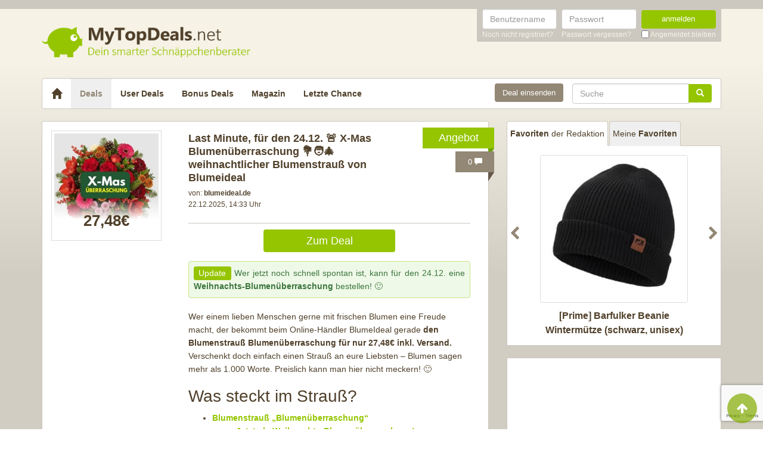

--- FILE ---
content_type: text/html; charset=UTF-8
request_url: https://www.mytopdeals.net/allgemein/blumenueberraschung/
body_size: 15472
content:
<!DOCTYPE html><html lang="de" xmlns:fb="http://www.facebook.com/2008/fbml" xmlns:og="http://ogp.me/ns#"><head><meta charset="UTF-8"><meta http-equiv="X-UA-Compatible" content="IE=edge"><meta name="viewport" content="width=device-width, initial-scale=1"><link rel="profile" href="https://gmpg.org/xfn/11"><link rel="pingback" href="https://www.mytopdeals.net/wp/xmlrpc.php"><link href="https://www.mytopdeals.net/app/themes/mytopdeals/images/favicon.ico" rel="Shortcut Icon"><link rel="preload" href="https://cdn.jsdelivr.net/fontawesome/4.7.0/fonts/fontawesome-webfont.woff2?v=4.7.0"><link rel="preload" href="https://www.mytopdeals.net/app/themes/mytopdeals/fonts/fontawesome-webfont.woff" as="font"><link rel="preload" href="https://www.mytopdeals.net/app/themes/mytopdeals/fonts/fontawesome-webfont.woff2" as="font"><link rel="preload" href="https://www.mytopdeals.net/app/themes/mytopdeals/fonts/fontello.woff" as="font"><link rel="preload" href="https://www.mytopdeals.net/app/themes/mytopdeals/fonts/glyphicons-halflings-regular.woff" as="font"><link rel="preload" href="https://www.mytopdeals.net/app/themes/mytopdeals/fonts/glyphicons-halflings-regular.woff2" as="font"><meta property="fb:app_id" content="1429671657249685"><meta property="fb:admins" content="548686239"><meta name='robots' content='index, follow, max-image-preview:large, max-snippet:-1, max-video-preview:-1' /> <!-- This site is optimized with the Yoast SEO plugin v24.9 - https://yoast.com/wordpress/plugins/seo/ --><link media="all" href="https://www.mytopdeals.net/app/cache/autoptimize/css/autoptimize_04fe9de4741c19bc2d02db48951034cb.css" rel="stylesheet"><title>Blumenüberraschung bei Blumeideal - MyTopDeals</title><meta name="description" content="Wie kann man da einem Menschen eine größere Freude machen als mit einer herrlichen Blumenüberraschung? ✔ Tulpen, Rosen, Lilien, Nelken ✔" /><link rel="canonical" href="https://www.mytopdeals.net/allgemein/blumenueberraschung/" /><meta property="og:locale" content="de_DE" /><meta property="og:type" content="article" /><meta property="og:title" content="Blumenüberraschung bei Blumeideal - MyTopDeals" /><meta property="og:description" content="Wie kann man da einem Menschen eine größere Freude machen als mit einer herrlichen Blumenüberraschung? ✔ Tulpen, Rosen, Lilien, Nelken ✔" /><meta property="og:url" content="https://www.mytopdeals.net/allgemein/blumenueberraschung/" /><meta property="og:site_name" content="MyTopDeals" /><meta property="article:publisher" content="https://www.facebook.com/MyTopDeals.net" /><meta property="article:published_time" content="2025-12-22T13:33:00+00:00" /><meta property="article:modified_time" content="2025-12-22T13:36:29+00:00" /><meta property="og:image" content="https://www.mytopdeals.net/app/uploads/2025/12/Weihnachts-Blumenueberraschung.jpg" /><meta property="og:image:width" content="898" /><meta property="og:image:height" content="893" /><meta property="og:image:type" content="image/jpeg" /><meta name="author" content="christian_b" /><meta name="twitter:label1" content="Verfasst von" /><meta name="twitter:data1" content="christian_b" /><meta name="twitter:label2" content="Geschätzte Lesezeit" /><meta name="twitter:data2" content="2 Minuten" /> <script type="application/ld+json" class="yoast-schema-graph">{"@context":"https://schema.org","@graph":[{"@type":"Article","@id":"https://www.mytopdeals.net/allgemein/blumenueberraschung/#article","isPartOf":{"@id":"https://www.mytopdeals.net/allgemein/blumenueberraschung/"},"author":{"name":"christian_b","@id":"https://www.mytopdeals.net/#/schema/person/a36079bfd3845f1fd7ba0aeccdb8315d"},"headline":"Last Minute, für den 24.12. 🚨 X-Mas Blumenüberraschung 💐🧑‍🎄 weihnachtlicher Blumenstrauß von Blumeideal","datePublished":"2025-12-22T13:33:00+00:00","dateModified":"2025-12-22T13:36:29+00:00","mainEntityOfPage":{"@id":"https://www.mytopdeals.net/allgemein/blumenueberraschung/"},"wordCount":188,"commentCount":0,"publisher":{"@id":"https://www.mytopdeals.net/#organization"},"image":{"@id":"https://www.mytopdeals.net/allgemein/blumenueberraschung/#primaryimage"},"thumbnailUrl":"https://www.mytopdeals.net/app/uploads/2025/12/Weihnachts-Blumenueberraschung.jpg","keywords":["Blumeideal","blumen","Blumengruß","Garten","geschenkidee","rosen"],"inLanguage":"de","potentialAction":[{"@type":"CommentAction","name":"Comment","target":["https://www.mytopdeals.net/allgemein/blumenueberraschung/#respond"]}]},{"@type":"WebPage","@id":"https://www.mytopdeals.net/allgemein/blumenueberraschung/","url":"https://www.mytopdeals.net/allgemein/blumenueberraschung/","name":"Blumenüberraschung bei Blumeideal - MyTopDeals","isPartOf":{"@id":"https://www.mytopdeals.net/#website"},"primaryImageOfPage":{"@id":"https://www.mytopdeals.net/allgemein/blumenueberraschung/#primaryimage"},"image":{"@id":"https://www.mytopdeals.net/allgemein/blumenueberraschung/#primaryimage"},"thumbnailUrl":"https://www.mytopdeals.net/app/uploads/2025/12/Weihnachts-Blumenueberraschung.jpg","datePublished":"2025-12-22T13:33:00+00:00","dateModified":"2025-12-22T13:36:29+00:00","description":"Wie kann man da einem Menschen eine größere Freude machen als mit einer herrlichen Blumenüberraschung? ✔ Tulpen, Rosen, Lilien, Nelken ✔","inLanguage":"de","potentialAction":[{"@type":"ReadAction","target":["https://www.mytopdeals.net/allgemein/blumenueberraschung/"]}]},{"@type":"ImageObject","inLanguage":"de","@id":"https://www.mytopdeals.net/allgemein/blumenueberraschung/#primaryimage","url":"https://www.mytopdeals.net/app/uploads/2025/12/Weihnachts-Blumenueberraschung.jpg","contentUrl":"https://www.mytopdeals.net/app/uploads/2025/12/Weihnachts-Blumenueberraschung.jpg","width":898,"height":893},{"@type":"WebSite","@id":"https://www.mytopdeals.net/#website","url":"https://www.mytopdeals.net/","name":"MyTopDeals","description":"Dein smarter Schnäppchenberater","publisher":{"@id":"https://www.mytopdeals.net/#organization"},"potentialAction":[{"@type":"SearchAction","target":{"@type":"EntryPoint","urlTemplate":"https://www.mytopdeals.net/?s={search_term_string}"},"query-input":{"@type":"PropertyValueSpecification","valueRequired":true,"valueName":"search_term_string"}}],"inLanguage":"de"},{"@type":"Organization","@id":"https://www.mytopdeals.net/#organization","name":"Monkey Businezz GmbH","url":"https://www.mytopdeals.net/","logo":{"@type":"ImageObject","inLanguage":"de","@id":"https://www.mytopdeals.net/#/schema/logo/image/","url":"https://www.mytopdeals.net/app/uploads/2020/12/mtd_appicon_3_verbessert.png","contentUrl":"https://www.mytopdeals.net/app/uploads/2020/12/mtd_appicon_3_verbessert.png","width":325,"height":325,"caption":"Monkey Businezz GmbH"},"image":{"@id":"https://www.mytopdeals.net/#/schema/logo/image/"},"sameAs":["https://www.facebook.com/MyTopDeals.net","https://www.instagram.com/mytopdeals/"]},{"@type":"Person","@id":"https://www.mytopdeals.net/#/schema/person/a36079bfd3845f1fd7ba0aeccdb8315d","name":"christian_b","image":{"@type":"ImageObject","inLanguage":"de","@id":"https://www.mytopdeals.net/#/schema/person/image/","url":"https://www.mytopdeals.net/app/uploads/avatars/9879/504a9dbf-62bb--904b-4860dc97cfc8_2-250.jpg","contentUrl":"https://www.mytopdeals.net/app/uploads/avatars/9879/504a9dbf-62bb--904b-4860dc97cfc8_2-250.jpg","caption":"christian_b"}}]}</script> <!-- / Yoast SEO plugin. --><link rel="alternate" type="application/rss+xml" title="MyTopDeals &raquo; Feed" href="https://www.mytopdeals.net/feed/" /><link rel="alternate" type="application/rss+xml" title="MyTopDeals &raquo; Kommentar-Feed" href="https://www.mytopdeals.net/comments/feed/" /><link rel="alternate" type="application/rss+xml" title="MyTopDeals &raquo; Last Minute, für den 24.12. 🚨 X-Mas Blumenüberraschung  💐🧑‍🎄 weihnachtlicher Blumenstrauß von Blumeideal Kommentar-Feed" href="https://www.mytopdeals.net/allgemein/blumenueberraschung/feed/" /> <script type="text/javascript" src="https://www.mytopdeals.net/app/cache/autoptimize/js/autoptimize_single_7f38dcbfb11aff050652ff3b754adb63.js?ver=1.11.3" id="jquery-js"></script> <script type="text/javascript" id="tsdk-js-js-extra">/* <![CDATA[ */
var tsdk_data = {"context":{"dimensions":{"register":[],"status_code":200,"page_path":"https:\/\/www.mytopdeals.net\/allgemein\/blumenueberraschung\/","signed_in":0,"content_label":"deals\/_detail\/922507","content_id":"922507","content_type":"post","content_slug":"blumenueberraschung","content_title":"Last Minute, f\u00fcr den 24.12. \ud83d\udea8 X-Mas Blumen\u00fcberraschung  \ud83d\udc90\ud83e\uddd1\u200d\ud83c\udf84 weihnachtlicher Blumenstrau\u00df von Blumeideal","content_length":1093,"published_date":"2025-12-22T14:33:00+01:00","initial_published_date":"2022-08-09T14:40:45+02:00","modified_date":"2025-12-22T14:36:29+01:00","author_id":"9879","content_group":"posts"},"do_not_track":false},"config":{"version":"1.2.1","debug":false,"content_types":{"post":{"type":"post","label":"deals","group":"posts"},"attachment":{"type":"attachment","label":"medien","group":"posts"},"category":{"type":"category","label":"deal-kategorien","group":"terms"},"post_tag":{"type":"post_tag","label":"schlagworte","group":"terms"},"page":{"type":"page","label":"seiten","group":"posts"},"user":{"type":"user","label":"benutzer","group":null},"comment":{"type":"comment","label":"kommentare","group":null},"userdeal":{"type":"userdeal","label":"user-deals","group":"posts"},"userdealcat":{"type":"userdealcat","label":"user-deal-kategorien","group":"terms"},"magazin":{"type":"magazin","label":"ratgeber","group":"posts"},"magazincat":{"type":"magazincat","label":"ratgeber-kategorien","group":"terms"},"bonus":{"type":"bonus","label":"bonus-deals","group":"posts"}},"content_groups":["posts","terms"]}};
/* ]]> */</script> <link rel="https://api.w.org/" href="https://www.mytopdeals.net/wp-json/" /><link rel="alternate" title="JSON" type="application/json" href="https://www.mytopdeals.net/wp-json/wp/v2/posts/922507" /><link rel='shortlink' href='https://www.mytopdeals.net/?p=922507' /><link rel="alternate" title="oEmbed (JSON)" type="application/json+oembed" href="https://www.mytopdeals.net/wp-json/oembed/1.0/embed?url=https%3A%2F%2Fwww.mytopdeals.net%2Fallgemein%2Fblumenueberraschung%2F" /><link rel="alternate" title="oEmbed (XML)" type="text/xml+oembed" href="https://www.mytopdeals.net/wp-json/oembed/1.0/embed?url=https%3A%2F%2Fwww.mytopdeals.net%2Fallgemein%2Fblumenueberraschung%2F&#038;format=xml" /><meta property="og:type" content="article"><meta property="og:title" content="Last Minute, für den 24.12. 🚨 X-Mas Blumenüberraschung  💐🧑‍🎄 weihnachtlicher Blumenstrauß von Blumeideal"><meta property="og:url" content="https://www.mytopdeals.net/allgemein/blumenueberraschung/"><meta property="og:description" content="[update]Wer jetzt noch schnell spontan ist, kann für den 24.12. eine Weihnachts-Blumenüberraschung..."><meta property="article:published_time" content="2025-12-22T14:33:00+00:00"><meta property="article:modified_time" content="2025-12-22T14:36:29+00:00"><meta property="og:site_name" content="MyTopDeals"><meta property="og:image" content="https://www.mytopdeals.net/app/uploads/2025/12/Weihnachts-Blumenueberraschung-150x150.jpg"><meta property="og:locale" content="de_DE"><meta name="twitter:site" content="@MyTopDeals_App"><meta name="twitter:image" content="https://www.mytopdeals.net/app/uploads/2025/12/Weihnachts-Blumenueberraschung-150x150.jpg"><meta name="twitter:title" content="Last Minute, für den 24.12. 🚨 X-Mas Blumenüberraschung  💐🧑‍🎄 weihnachtlicher Blumenstrauß von Blumeideal"><meta name="twitter:card" content="summary_large_image"><link rel="manifest" href="/manifest.json" /> <script>function loadTtq() {
                if (typeof ttq === 'undefined') {
                    return;
                }
                                ttq.track('ViewContent', {
                    content_id: '922507',
                    content_name: 'Last Minute, für den 24.12. 🚨 X-Mas Blumenüberraschung  💐🧑‍🎄 weihnachtlicher Blumenstrauß von Blumeideal',
                    content_type: 'product'
                });
                                            }</script> <!--[if lt IE 9]> <script src="https://oss.maxcdn.com/html5shiv/3.7.2/html5shiv.min.js"></script> <script src="https://oss.maxcdn.com/respond/1.4.2/respond.min.js"></script> <![endif]--></head><body class="post-template-default single single-post postid-922507 single-format-standard" itemscope itemtype="http://schema.org/WebPage" xmlns:fb="http://ogp.me/ns/fb#" xmlns:og="http://opengraphprotocol.org/schema/"><div class="header-bar hidden-xs"><div class="container"><div class="row"><div class="col-xs-12"><div class="header-bar-inner clearfix"><nav class="pull-right"><ul class="pull-right"><li><form class="form-inline" name="loginform" id="loginform" action="/anmelden/" method="post"><div class="form-group"> <label for="user_login" class="sr-only">Benutzername</label> <input aria-describedby="login-input-user" type="text" class="form-control" name="log" id="user_login" value="" placeholder="Benutzername"></div><div class="form-group"> <label for="user_pass" class="sr-only">Passwort</label> <input aria-describedby="login-input-password" type="password" class="form-control" name="pwd" id="user_pass" placeholder="Passwort"></div><div class="form-group"> <button type="submit" name="wp-submit" id="wp-submit" value="Login" class="btn-green btn full-width">anmelden</button></div> <input type="hidden" name="redirect_to" value="https://www.mytopdeals.net/wp/wp-admin/"> <input type="hidden" name="instance" value=""> <input type="hidden" name="action" value="login"><div class="login-footer"><div> <a href="/registrieren/" rel="nofollow"><small>Noch nicht registriert?</small></a></div><div> <a href="/lostpassword/" rel="nofollow"><small>Passwort vergessen?</small></a></div><div><div class="checkbox"> <label> <input type="checkbox" name="rememberme" id="rememberme" value="forever"> <small>Angemeldet bleiben</small> </label></div></div></div></form></li></ul></nav></div></div></div></div></div><div class="header-bar-mobile visible-xs"><div class="logo pull-left"> <a href="https://www.mytopdeals.net" rel="home"><div class="site-branding"><div class="site-title text-hide"> MyTopDeals <small class="site-description">Dein smarter Schnäppchenberater</small></div></div> </a></div><div class="user pull-right" class="navbar-toggle" data-toggle="collapse" data-target="#mtd-user-navbar"> <i class="fa fa-user"></i></div><div class="menu pull-right" class="navbar-toggle" data-toggle="collapse" data-target="#mtd-main-navbar"> <i class="fa fa-bars"></i></div></div><div id="page-container"><header id="header" role="banner" class="hidden-xs"><div class="container"><div class="site-branding pull-left"> <a href="https://www.mytopdeals.net" rel="home"><div class="site-title text-hide"> MyTopDeals <small class="site-description">Dein smarter Schnäppchenberater</small></div> </a></div></div></header><div class="container"><nav class="navbar navbar-white navbar-responsive-search" role="navigation" id="primary-navbar"><div class="container-fluid"><div class="navbar-header hidden-xs"> <button type="button" class="navbar-toggle" data-toggle="collapse" data-target="#mtd-main-navbar"> <span class="sr-only">Toggle navigation</span> <span class="icon-bar"></span> <span class="icon-bar"></span> <span class="icon-bar"></span> </button> <a class="navbar-brand" href="https://www.mytopdeals.net/" rel="home"> <span class="glyphicon glyphicon-home" aria-label="Startseite"></span> </a></div><div class="collapse navbar-collapse" id="mtd-main-navbar"><ul id="menu-main-menu" class="nav navbar-nav"><li id="menu-item-97591" class="menu-item menu-item-type-custom menu-item-object-custom menu-item-home menu-item-97591 active"><a title="Deals" href="https://www.mytopdeals.net/">Deals</a></li><li id="menu-item-130620" class="menu-item menu-item-type-custom menu-item-object-custom menu-item-130620"><a title="User Deals" href="/user-deals/deals/">User Deals</a></li><li id="menu-item-131619" class="menu-item menu-item-type-custom menu-item-object-custom menu-item-131619"><a title="Bonus Deals" href="/bonus-deals/">Bonus Deals</a></li><li id="menu-item-380611" class="menu-item menu-item-type-custom menu-item-object-custom menu-item-380611"><a title="Magazin" href="/magazin/">Magazin</a></li><li id="menu-item-810893" class="menu-item menu-item-type-post_type menu-item-object-page menu-item-810893"><a title="Letzte Chance" href="https://www.mytopdeals.net/letzte-chance/">Letzte Chance</a></li></ul><form class="navbar-form navbar-responsive-search-form navbar-right searchform" id="searchform" role="search" method="get" action="https://www.mytopdeals.net/"> <label class="sr-only" for="s"></label><div class="input-group"><div class="inline-search-remove-container hidden-sm clearfix"> <input type="text" class="form-control" placeholder="Suche" value="" name="s" id="s" required><div class="inline-search-remove-button"> <a href="javascript:void(0)" class="inline-search-remove-link"> <span class="glyphicon glyphicon-remove" aria-label="Suche löschen"></span> </a></div></div> <span class="input-group-btn"> <button class="btn btn-green" type="submit"> <span class="glyphicon glyphicon-search" aria-label="Suchen"></span> </button> </span></div></form><div class="navbar-form navbar-right ud-add-inline hidden-xs"> <a href="https://www.mytopdeals.net/deal-einsenden" class="btn btn-brown btn-block" rel="nofollow"> Deal einsenden </a></div></div><div class="collapsing-mobile-menu visible-xs"><div class="collapse navbar-collapse" id="mtd-user-navbar"><ul id="menu-main-menu" class="nav navbar-nav"><li class="menu-item menu-item-type-custom menu-item-object-custom"> <a title="Anmelden" href="https://www.mytopdeals.net/anmelden/">Anmelden</a></li><li id="menu-item-97592" class="menu-item menu-item-type-custom menu-item-object-custom"> <a title="Registrieren" href="https://www.mytopdeals.net/registrieren/">Registrieren</a></li></ul></div></div></div></nav><div class="ud-add"> <a href="https://www.mytopdeals.net/deal-einsenden" class="btn btn-green btn-block" rel="nofollow"> Deal einsenden </a></div></div><div class="container"><div class="row"><div class="col-md-8 col-sm-12"><article id="post-922507" class="box post-922507 post type-post status-publish format-standard has-post-thumbnail hentry category-allgemein tag-blumeideal tag-blumen tag-blumengruss tag-garten tag-geschenkidee tag-rosen" role="article" itemscope itemtype="http://schema.org/Product"><div class="dealbadge"> <span class="label">Angebot</span><div class="corner"></div></div> <a href="https://www.mytopdeals.net/allgemein/blumenueberraschung/#comments"><div class="commentbadge hidden-xs"> <span class="label">0 <span class="glyphicon glyphicon-comment"></span></span><div class="corner"></div></div> </a> <a href="https://www.mytopdeals.net/allgemein/blumenueberraschung/#comments"><div class="commentbadge visible-xs"> <span class="label">0 <span class="glyphicon glyphicon-comment"></span></span><div class="corner"></div></div> </a><div class="row"><div class="entry-thumbnail-column hidden-xs"><div class="thumbnail list-thumbnail-fixed"> <a href="https://www.mytopdeals.net/app/uploads/2025/12/Weihnachts-Blumenueberraschung.jpg" title="Last Minute, für den 24.12. 🚨 X-Mas Blumenüberraschung  💐🧑‍🎄 weihnachtlicher Blumenstrauß von Blumeideal" rel="bookmark" class="fancybox"> <noscript><img width="200" height="200" alt="Weihnachts Blumenueberraschung"title="Weihnachts Blumenueberraschung" src="https://www.mytopdeals.net/app/uploads/2025/12/Weihnachts-Blumenueberraschung-200x200.jpg" class="attachment-app-thumb-main size-app-thumb-main wp-post-image" alt="" decoding="async" srcset="https://www.mytopdeals.net/app/uploads/2025/12/Weihnachts-Blumenueberraschung-200x200.jpg 200w, https://www.mytopdeals.net/app/uploads/2025/12/Weihnachts-Blumenueberraschung-300x300.jpg 300w, https://www.mytopdeals.net/app/uploads/2025/12/Weihnachts-Blumenueberraschung-150x150.jpg 150w, https://www.mytopdeals.net/app/uploads/2025/12/Weihnachts-Blumenueberraschung-144x144.jpg 144w, https://www.mytopdeals.net/app/uploads/2025/12/Weihnachts-Blumenueberraschung-600x597.jpg 600w, https://www.mytopdeals.net/app/uploads/2025/12/Weihnachts-Blumenueberraschung-65x65.jpg 65w, https://www.mytopdeals.net/app/uploads/2025/12/Weihnachts-Blumenueberraschung-400x398.jpg 400w, https://www.mytopdeals.net/app/uploads/2025/12/Weihnachts-Blumenueberraschung.jpg 898w" sizes="(max-width: 200px) 100vw, 200px" /></noscript><img width="200" height="200" alt="Weihnachts Blumenueberraschung"title="Weihnachts Blumenueberraschung" src='data:image/svg+xml,%3Csvg%20xmlns=%22http://www.w3.org/2000/svg%22%20viewBox=%220%200%20200%20200%22%3E%3C/svg%3E' data-src="https://www.mytopdeals.net/app/uploads/2025/12/Weihnachts-Blumenueberraschung-200x200.jpg" class="lazyload attachment-app-thumb-main size-app-thumb-main wp-post-image" alt="" decoding="async" data-srcset="https://www.mytopdeals.net/app/uploads/2025/12/Weihnachts-Blumenueberraschung-200x200.jpg 200w, https://www.mytopdeals.net/app/uploads/2025/12/Weihnachts-Blumenueberraschung-300x300.jpg 300w, https://www.mytopdeals.net/app/uploads/2025/12/Weihnachts-Blumenueberraschung-150x150.jpg 150w, https://www.mytopdeals.net/app/uploads/2025/12/Weihnachts-Blumenueberraschung-144x144.jpg 144w, https://www.mytopdeals.net/app/uploads/2025/12/Weihnachts-Blumenueberraschung-600x597.jpg 600w, https://www.mytopdeals.net/app/uploads/2025/12/Weihnachts-Blumenueberraschung-65x65.jpg 65w, https://www.mytopdeals.net/app/uploads/2025/12/Weihnachts-Blumenueberraschung-400x398.jpg 400w, https://www.mytopdeals.net/app/uploads/2025/12/Weihnachts-Blumenueberraschung.jpg 898w" data-sizes="(max-width: 200px) 100vw, 200px" /> </a><div class="text-center"><p class="dealprice post text-center"> <strong>27,48€</strong></p></div></div></div><div class="entry-content-column entry-thumbnail-content-column"><div class="entry-thumbnail-column-mobile visible-xs"><div class="thumbnail list-thumbnail-fixed"> <a href="https://www.mytopdeals.net/allgemein/blumenueberraschung/" title="Permalink to Last Minute, für den 24.12. 🚨 X-Mas Blumenüberraschung  💐🧑‍🎄 weihnachtlicher Blumenstrauß von Blumeideal" rel="bookmark" class=""> <img width="300" height="300" alt="Weihnachts Blumenueberraschung"title="Weihnachts Blumenueberraschung" src="https://www.mytopdeals.net/app/uploads/2025/12/Weihnachts-Blumenueberraschung-300x300.jpg" class="attachment-app-thumb-medium size-app-thumb-medium wp-post-image" alt="" decoding="async" fetchpriority="high" srcset="https://www.mytopdeals.net/app/uploads/2025/12/Weihnachts-Blumenueberraschung-300x300.jpg 300w, https://www.mytopdeals.net/app/uploads/2025/12/Weihnachts-Blumenueberraschung-150x150.jpg 150w, https://www.mytopdeals.net/app/uploads/2025/12/Weihnachts-Blumenueberraschung-144x144.jpg 144w, https://www.mytopdeals.net/app/uploads/2025/12/Weihnachts-Blumenueberraschung-600x597.jpg 600w, https://www.mytopdeals.net/app/uploads/2025/12/Weihnachts-Blumenueberraschung-65x65.jpg 65w, https://www.mytopdeals.net/app/uploads/2025/12/Weihnachts-Blumenueberraschung-200x200.jpg 200w, https://www.mytopdeals.net/app/uploads/2025/12/Weihnachts-Blumenueberraschung-400x398.jpg 400w" sizes="(max-width: 300px) 100vw, 300px" /> </a></div></div><header class="entry-header"> <span class="pull-right visible-xs"><p class="dealprice post text-center"> <strong>27,48€</strong></p> </span> <span class="headline"><h1 class="entry-title">Last Minute, für den 24.12. 🚨 X-Mas Blumenüberraschung  💐🧑‍🎄 weihnachtlicher Blumenstrauß von Blumeideal</h1><div class="visible-xs"><div class="updated">22.12.2025</div> <span class="metashop">von: <strong>blumeideal.de</strong></span></div> </span><div class="entry-meta hidden-xs"><div class="row"><div class="col-xs-12"> <!--<span class="author">--> <span class="metashop">von: <strong>blumeideal.de</strong></span> <!--</span>--></div></div><div class="row"><div class="col-xs-12"> <span class="updated">22.12.2025, 14:33 Uhr</span><div class="pull-right"> <a href="https://www.mytopdeals.net/allgemein/blumenueberraschung/#comments" class="comment-link visible-xs"> 0 <span class="glyphicon glyphicon-comment"></span> </a></div></div></div><div class="row margin-top-small margin-bottom-small hidden-xs"><div class="col-xs-12"></div></div></div></header><div class="entry-content"><div class="row margin-bottom "><div class="col-xs-offset-3 col-xs-6"> <a href="https://www.mytopdeals.net/goto/deal/447204/" class="btn btn-green btn-block deal-button" target="_blank"> Zum Deal </a></div></div><div class="row"><div class="single-post-content entry-content-column"><div class="update-shortcode alert alert-success"><span class="label label-success">Update</span> Wer jetzt noch schnell spontan ist, kann für den 24.12. eine <strong>Weihnachts-Blumenüberraschung</strong> bestellen! 🙂</div><p>Wer einem lieben Menschen gerne mit frischen Blumen eine Freude macht, der bekommt beim Online-Händler BlumeIdeal gerade<strong> den Blumenstrauß Blumenüberraschung für nur 27,48€ inkl. Versand. </strong>Verschenkt doch einfach einen Strauß an eure Liebsten &#8211; Blumen sagen mehr als 1.000 Worte. Preislich kann man hier nicht meckern! 🙂</p><h2>Was steckt im Strauß?</h2><ul><li><a href="https://www.mytopdeals.net/goto/deal/447204/" target="_blank" rel="nofollow noopener"><strong>Blumenstrauß &#8222;Blumenüberraschung&#8220; </strong></a><ul><li><a href="https://www.mytopdeals.net/goto/deal/447204/" target="_blank" rel="nofollow noopener"><strong>Jetzt als Weihnachts-Blumenüberraschung!</strong></a></li><li><strong>für den 24.12.</strong></li></ul></li><li><strong>Qualität vom Floristen</strong></li><li>Mit 7-Tage-Frischegarantie</li><li>Viele Liefertermine zur Auswahl</li></ul><p><a href="https://www.mytopdeals.net/goto/deal/447204/" target="_blank" rel="nofollow noopener"><noscript><img decoding="async" class="size-app-thumb-large wp-image-1197033 aligncenter" alt="X Mas UEberraschung"title="X Mas UEberraschung" src="https://www.mytopdeals.net/app/uploads/2025/12/X-Mas_UEberraschung-600x334.jpg" alt="" width="600" height="334" srcset="https://www.mytopdeals.net/app/uploads/2025/12/X-Mas_UEberraschung-600x334.jpg 600w, https://www.mytopdeals.net/app/uploads/2025/12/X-Mas_UEberraschung-300x167.jpg 300w, https://www.mytopdeals.net/app/uploads/2025/12/X-Mas_UEberraschung-400x223.jpg 400w, https://www.mytopdeals.net/app/uploads/2025/12/X-Mas_UEberraschung.jpg 889w" sizes="(max-width: 600px) 100vw, 600px" /></noscript><img decoding="async" class="lazyload size-app-thumb-large wp-image-1197033 aligncenter" alt="X Mas UEberraschung"title="X Mas UEberraschung" src='data:image/svg+xml,%3Csvg%20xmlns=%22http://www.w3.org/2000/svg%22%20viewBox=%220%200%20600%20334%22%3E%3C/svg%3E' data-src="https://www.mytopdeals.net/app/uploads/2025/12/X-Mas_UEberraschung-600x334.jpg" alt="" width="600" height="334" data-srcset="https://www.mytopdeals.net/app/uploads/2025/12/X-Mas_UEberraschung-600x334.jpg 600w, https://www.mytopdeals.net/app/uploads/2025/12/X-Mas_UEberraschung-300x167.jpg 300w, https://www.mytopdeals.net/app/uploads/2025/12/X-Mas_UEberraschung-400x223.jpg 400w, https://www.mytopdeals.net/app/uploads/2025/12/X-Mas_UEberraschung.jpg 889w" data-sizes="(max-width: 600px) 100vw, 600px" /></a></p><p><em>Bei dieser besonderen Überraschung stellen wir für dich einen zufällig ausgewählten <strong>Weihnachtsstrauß</strong> zusammen, der den Zauber der Weihnachtszeit in sich trägt. </em></p><p><em>Ob<strong> leuchtende Rottöne, frisches Tannengrün, winterliche Blüten</strong> oder dekorative Akzente – jede Komposition ist einzigartig und sorgt beim Auspacken garantiert für staunende Blicke. So wird aus einem Geschenk ein echtes Weihnachtserlebnis.</em></p><p><a href="https://www.mytopdeals.net/goto/deal/447204/" target="_blank" rel="noopener nofollow"><noscript><img decoding="async" class="aligncenter wp-image-920981" alt="Blumeideal Rosenglueck XXL Verpackung MyTopDeals"title="Blumeideal Rosenglueck XXL Verpackung MyTopDeals" src="https://www.mytopdeals.net/app/uploads/2021/07/Blumeideal_Rosenglueck_XXL_Verpackung_MyTopDeals-600x551.png" alt="" width="372" height="341" srcset="https://www.mytopdeals.net/app/uploads/2021/07/Blumeideal_Rosenglueck_XXL_Verpackung_MyTopDeals-600x551.png 600w, https://www.mytopdeals.net/app/uploads/2021/07/Blumeideal_Rosenglueck_XXL_Verpackung_MyTopDeals-300x275.png 300w, https://www.mytopdeals.net/app/uploads/2021/07/Blumeideal_Rosenglueck_XXL_Verpackung_MyTopDeals-1024x940.png 1024w, https://www.mytopdeals.net/app/uploads/2021/07/Blumeideal_Rosenglueck_XXL_Verpackung_MyTopDeals-400x367.png 400w, https://www.mytopdeals.net/app/uploads/2021/07/Blumeideal_Rosenglueck_XXL_Verpackung_MyTopDeals.png 1322w" sizes="(max-width: 372px) 100vw, 372px" /></noscript><img decoding="async" class="lazyload aligncenter wp-image-920981" alt="Blumeideal Rosenglueck XXL Verpackung MyTopDeals"title="Blumeideal Rosenglueck XXL Verpackung MyTopDeals" src='data:image/svg+xml,%3Csvg%20xmlns=%22http://www.w3.org/2000/svg%22%20viewBox=%220%200%20372%20341%22%3E%3C/svg%3E' data-src="https://www.mytopdeals.net/app/uploads/2021/07/Blumeideal_Rosenglueck_XXL_Verpackung_MyTopDeals-600x551.png" alt="" width="372" height="341" data-srcset="https://www.mytopdeals.net/app/uploads/2021/07/Blumeideal_Rosenglueck_XXL_Verpackung_MyTopDeals-600x551.png 600w, https://www.mytopdeals.net/app/uploads/2021/07/Blumeideal_Rosenglueck_XXL_Verpackung_MyTopDeals-300x275.png 300w, https://www.mytopdeals.net/app/uploads/2021/07/Blumeideal_Rosenglueck_XXL_Verpackung_MyTopDeals-1024x940.png 1024w, https://www.mytopdeals.net/app/uploads/2021/07/Blumeideal_Rosenglueck_XXL_Verpackung_MyTopDeals-400x367.png 400w, https://www.mytopdeals.net/app/uploads/2021/07/Blumeideal_Rosenglueck_XXL_Verpackung_MyTopDeals.png 1322w" data-sizes="(max-width: 372px) 100vw, 372px" /></a></p><p>Wer bekommt nicht gerne mal einen tollen Strauß Blumen geschickt &#8211; egal ob an den Arbeitsplatz oder nach Hause.</p><p>Wir wünschen euch viel Spaß beim Verschenken oder selbst behalten! 💐🌺</p></div></div></div><footer class="entry-footer"><div class="row"><div class="col-xs-offset-3 col-xs-6" style="margin-top: 20px;"> <a href="https://www.mytopdeals.net/goto/deal/447204/" class="btn btn-green btn-block deal-button" target="_blank"> Zum Deal </a></div></div><p><small><em><p>Wenn du über einen Link auf dieser Seite ein Produkt kaufst, erhalten wir oftmals eine kleine Provision als Vergütung. Für dich entstehen dabei keinerlei Mehrkosten und dir bleibt frei wo du bestellst. Diese Provisionen haben in keinem Fall Auswirkung auf unsere Beiträge. Zu den Partnerprogrammen und Partnerschaften gehört unter anderem eBay und das Amazon PartnerNet. Als Amazon-Partner verdienen wir an qualifizierten Verkäufen.</p></em></small></p><div class="socialshare"> <a class="fb" href="https://www.facebook.com/sharer.php?u=https%3A%2F%2Fwww.mytopdeals.net%2Fallgemein%2Fblumenueberraschung%2F%3Futm_source%3Duser%26utm_medium%3Dfacebook%26utm_campaign%3Dsocialshare" target="_blank"><i class="fa fa-facebook"></i></a> <a class="tw" href="https://twitter.com/home?status=https%3A%2F%2Fwww.mytopdeals.net%2Fallgemein%2Fblumenueberraschung%2F%3Futm_source%3Duser%26utm_medium%3Dtwitter%26utm_campaign%3Dsocialshare" target="_blank"><i class="fa fa-twitter"></i></a> <a class="wa visible-xs" href="whatsapp://send?text=Hey schau dir mal diese Seite an : https://www.mytopdeals.net/allgemein/blumenueberraschung/?utm_source=user&amp;utm_medium=whatsapp&amp;utm_campaign=socialshare\nLast Minute, für den 24.12. 🚨 X-Mas Blumenüberraschung  💐🧑‍🎄 weihnachtlicher Blumenstrauß von Blumeideal" target="_blank"><i class="fa fa-whatsapp"></i></a> <a class="ma" href="/cdn-cgi/l/email-protection#[base64]" target="_blank"><i class="fa fa-envelope"></i></a></div><div class="visible-xs"></div></footer></div></div></article><div class="fixed-content fixed-content-adsense adsense-wrapper" id="fixed-content-966" style="margin-bottom: 15px; max-width: 100%;"> <ins class="adsbygoogle fixed-adsense-966"
 style="display: block; height: 280px; width: 100%;"
 data-ad-client="ca-pub-4515494794518561"
 data-ad-slot="4405745933"
 > </ins></div><div class="box commentformbox"><div id="respond" class="comment-respond"> <span class="h3 comment-reply-title">Kommentar verfassen <small><a rel="nofollow" id="cancel-comment-reply-link" href="/allgemein/blumenueberraschung/#respond" style="display:none;">Antworten abbrechen</a></small></span><form action="https://www.mytopdeals.net/wp/wp-comments-post.php" method="post" id="respond-form" class="comment-form" novalidate><div class="respond-comment-field form-group"> <label for="respond-comment">Kommentar</label><textarea autocomplete="new-password"  class="form-control"
                    id="id479440f7"  name="id479440f7" 
                    
                    rows="8"
                    aria-required="true"
                    autocomplete="off"
                    required
                    placeholder="Dein Kommentar"></textarea><textarea id="comment" aria-label="hp-comment" aria-hidden="true" name="comment" autocomplete="new-password" style="padding:0 !important;clip:rect(1px, 1px, 1px, 1px) !important;position:absolute !important;white-space:nowrap !important;height:1px !important;width:1px !important;overflow:hidden !important;" tabindex="-1"></textarea><script data-cfasync="false" src="/cdn-cgi/scripts/5c5dd728/cloudflare-static/email-decode.min.js"></script><script data-noptimize>document.getElementById("comment").setAttribute( "id", "a0b121e4ba1e1b5f78a09bb066247349" );document.getElementById("id479440f7").setAttribute( "id", "comment" );</script> </div><div id="tmx-comment-checkup" class="alert alert-danger" style="display:none"></div><div class="row"><div class="col-xs-12 col-sm-6 respond-author-field form-group"> <label for="respond-author">Name</label> <input class="form-control"
 id="respond-author"
 name="author"
 type="text"
 value=""
 aria-required="true"
 autocomplete="off"
 required
 placeholder="Dein Name"></div><div class="col-xs-12 col-sm-6 respond-email-field form-group"> <label for="respond-email">E-Mail (wird nicht veröffentlicht)</label> <input class="form-control"
 id="respond-email"
 name="email"
 type="text"
 value=""
 aria-required="true"
 autocomplete="off"
 placeholder="E-Mailadresse"></div></div><p class="comment-form-cookies-consent"><input id="wp-comment-cookies-consent" name="wp-comment-cookies-consent" type="checkbox" value="yes" /> <label for="wp-comment-cookies-consent">Meinen Namen, meine E-Mail-Adresse und meine Website in diesem Browser für die nächste Kommentierung speichern.</label></p><div class="respond-comment-image-field form-group"> <input type="file" id="comment-image-input" name="comment-image[]" accept=".jpg,.jpeg,.png, image/png,image/jpeg" multiple"><p class="help-block">Bild zum Kommentar hinzufügen (JPG, PNG)</p></div><p style="margin-top: 15px;"> Mit Absenden des Formulars akzeptiere ich die <a style='text-decoration: underline;' href="/datenschutz/" target="_blank">Datenschutzerklärung</a> und die <a href="/nutzungsbedingungen/" target="_blank">Nutzungsbedingungen</a>.</p><p class="form-submit"><input name="submit" type="submit" id="respond-submit-hidden" class="btn btn-green submit" value="Kommentar abschicken"> <input type='hidden' name='comment_post_ID' value='922507' id='comment_post_ID' /> <input type='hidden' name='comment_parent' id='comment_parent' value='0' /></p></form></div><!-- #respond --></div></div><div class="col-md-4 hidden-xs hidden-sm widget-area" id="sidebar-primary" role="complementary"><div class="theiaStickySidebar"> <!--<aside class="widget tmx-hotdeal-slider"><div class="box"><h4 class="widget-title">Favoriten <small>der Redaktion</small></h4><div id="hotdeal-slider-previous"><i class="fa fa-chevron-left"></i></div><div id="hotdeal-slider-next"><i class="fa fa-chevron-right"></i></div><div id="hotdeal-slider" style="max-width: 280px; margin:0 auto;"></div></div></aside> --> <!-- TABS --><aside class="widget tmx-hotdeal-slider"><div><ul class="nav nav-tabs" role="tablist"><li role="presentation" class="active"> <a style="padding: 10px 5px;" href="#fav_redaktion" aria-controls="fav_redaktion" role="tab" data-toggle="tab">Favoriten <small>der Redaktion</small></a></li><li role="presentation"> <a style="padding: 10px 5px;" href="#fav_user" aria-controls="fav_user" role="tab" data-toggle="tab"><small>Meine</small> Favoriten</a></li></ul><div class="tab-content box"><div role="tabpanel" class="tab-pane active" id="fav_redaktion"><div id="hotdeal-slider-previous"><i class="fa fa-chevron-left"></i></div><div id="hotdeal-slider-next"><i class="fa fa-chevron-right"></i></div><div id="hotdeal-slider" class="owl-carousel" style="max-width: 280px; margin:0 auto;"><div class="media"> <a class="thumbnail" href="https://www.mytopdeals.net/allgemein/barfulker-beanie/" title="[Prime] Barfulker Beanie Wintermütze (schwarz, unisex)"> <noscript><img class="media-object" src="https://www.mytopdeals.net/app/uploads/2026/01/Barfulker_beanie-300x300.jpg" alt="[Prime] Barfulker Beanie Wintermütze (schwarz, unisex)"></noscript><img class="lazyload media-object" src='data:image/svg+xml,%3Csvg%20xmlns=%22http://www.w3.org/2000/svg%22%20viewBox=%220%200%20210%20140%22%3E%3C/svg%3E' data-src="https://www.mytopdeals.net/app/uploads/2026/01/Barfulker_beanie-300x300.jpg" alt="[Prime] Barfulker Beanie Wintermütze (schwarz, unisex)"> </a><div class="title"> [Prime] Barfulker Beanie Wintermütze (schwarz, unisex)</div></div><div class="media"> <a class="thumbnail" href="https://www.mytopdeals.net/sonstiges/leasing-angebote/foerdermittel-ermoeglichen-extrem-guenstiges-leasing/" title="[1.337€ &quot;Gewinn&quot; mögich] 🤯 Fiat 500e / Dacia Spring / Leapsome T03 eff. GRATIS fahren! 😳 Durch staatl. Förderung"> <noscript><img class="media-object" src="https://www.mytopdeals.net/app/uploads/2026/01/unnamed-1-300x300.jpg" alt="[1.337€ &quot;Gewinn&quot; mögich] 🤯 Fiat 500e / Dacia Spring / Leapsome T03 eff. GRATIS fahren! 😳 Durch staatl. Förderung"></noscript><img class="lazyload media-object" src='data:image/svg+xml,%3Csvg%20xmlns=%22http://www.w3.org/2000/svg%22%20viewBox=%220%200%20210%20140%22%3E%3C/svg%3E' data-src="https://www.mytopdeals.net/app/uploads/2026/01/unnamed-1-300x300.jpg" alt="[1.337€ &quot;Gewinn&quot; mögich] 🤯 Fiat 500e / Dacia Spring / Leapsome T03 eff. GRATIS fahren! 😳 Durch staatl. Förderung"> </a><div class="title"> [1.337€ "Gewinn" mögich] 🤯 Fiat 500e / Dacia Spring / Leapsome T03 eff. GRATIS fahren! 😳 Durch staatl. Förderung</div></div><div class="media"> <a class="thumbnail" href="https://www.mytopdeals.net/sonstiges/leasing-angebote/audi-gebrauchtwagen-leasing/" title="Audi Gebrauchtwagen Leasing, z.B. Audi A1, A3, S5, Q3, SQ5 &amp; viele mehr"> <noscript><img class="media-object" src="https://www.mytopdeals.net/app/uploads/2025/10/Audi_Gebrauchtwagen_Wochen_Leasing_Angebote_zu_Top-Raten_2026-01-16_11-27-03-300x300.jpg" alt="Audi Gebrauchtwagen Leasing, z.B. Audi A1, A3, S5, Q3, SQ5 &amp; viele mehr"></noscript><img class="lazyload media-object" src='data:image/svg+xml,%3Csvg%20xmlns=%22http://www.w3.org/2000/svg%22%20viewBox=%220%200%20210%20140%22%3E%3C/svg%3E' data-src="https://www.mytopdeals.net/app/uploads/2025/10/Audi_Gebrauchtwagen_Wochen_Leasing_Angebote_zu_Top-Raten_2026-01-16_11-27-03-300x300.jpg" alt="Audi Gebrauchtwagen Leasing, z.B. Audi A1, A3, S5, Q3, SQ5 &amp; viele mehr"> </a><div class="title"> Audi Gebrauchtwagen Leasing, z.B. Audi A1, A3, S5, Q3, SQ5 &amp; viele mehr</div></div><div class="media"> <a class="thumbnail" href="https://www.mytopdeals.net/allgemein/lambretta-gefuetterter-winter-parka-herren-gr-m-xxl-khaki/" title="Lambretta Gefütterter Winter-Parka | Herren | Gr. M - XXL | Khaki"> <noscript><img class="media-object" src="https://www.mytopdeals.net/app/uploads/2026/01/Lambretta-Parka_MOB_DEU-300x300.jpg" alt="Lambretta Gefütterter Winter-Parka | Herren | Gr. M - XXL | Khaki"></noscript><img class="lazyload media-object" src='data:image/svg+xml,%3Csvg%20xmlns=%22http://www.w3.org/2000/svg%22%20viewBox=%220%200%20210%20140%22%3E%3C/svg%3E' data-src="https://www.mytopdeals.net/app/uploads/2026/01/Lambretta-Parka_MOB_DEU-300x300.jpg" alt="Lambretta Gefütterter Winter-Parka | Herren | Gr. M - XXL | Khaki"> </a><div class="title"> Lambretta Gefütterter Winter-Parka | Herren | Gr. M - XXL | Khaki</div></div><div class="media"> <a class="thumbnail" href="https://www.mytopdeals.net/sonstiges/handyvertraege/samsung-galaxy-s25-klarmobil/" title="🔥 [Vodafone + 5G] Samsung Galaxy S25 für 99€ mit 40GB 5G für 19,99€ mtl. (keine AG!)"> <noscript><img class="media-object" src="https://www.mytopdeals.net/app/uploads/2025/10/km-vitrado-S25-Bundle-500x500-260114-300x300.jpg" alt="🔥 [Vodafone + 5G] Samsung Galaxy S25 für 99€ mit 40GB 5G für 19,99€ mtl. (keine AG!)"></noscript><img class="lazyload media-object" src='data:image/svg+xml,%3Csvg%20xmlns=%22http://www.w3.org/2000/svg%22%20viewBox=%220%200%20210%20140%22%3E%3C/svg%3E' data-src="https://www.mytopdeals.net/app/uploads/2025/10/km-vitrado-S25-Bundle-500x500-260114-300x300.jpg" alt="🔥 [Vodafone + 5G] Samsung Galaxy S25 für 99€ mit 40GB 5G für 19,99€ mtl. (keine AG!)"> </a><div class="title"> 🔥 [Vodafone + 5G] Samsung Galaxy S25 für 99€ mit 40GB 5G für 19,99€ mtl. (keine AG!)</div></div><div class="media"> <a class="thumbnail" href="https://www.mytopdeals.net/sonstiges/handyvertraege/apple-iphone-17-vodafone/" title="📱 Apple iPhone 17 (256GB) für 259€ + 45GB Vodafone 5G für 35€ mtl. (+ 150€ Bonus) | 55GB für 30€ mit GigaKombi"> <noscript><img class="media-object" src="https://www.mytopdeals.net/app/uploads/2025/09/iphone_17-300x300.jpg" alt="📱 Apple iPhone 17 (256GB) für 259€ + 45GB Vodafone 5G für 35€ mtl. (+ 150€ Bonus) | 55GB für 30€ mit GigaKombi"></noscript><img class="lazyload media-object" src='data:image/svg+xml,%3Csvg%20xmlns=%22http://www.w3.org/2000/svg%22%20viewBox=%220%200%20210%20140%22%3E%3C/svg%3E' data-src="https://www.mytopdeals.net/app/uploads/2025/09/iphone_17-300x300.jpg" alt="📱 Apple iPhone 17 (256GB) für 259€ + 45GB Vodafone 5G für 35€ mtl. (+ 150€ Bonus) | 55GB für 30€ mit GigaKombi"> </a><div class="title"> 📱 Apple iPhone 17 (256GB) für 259€ + 45GB Vodafone 5G für 35€ mtl. (+ 150€ Bonus) | 55GB für 30€ mit GigaKombi</div></div><div class="media"> <a class="thumbnail" href="https://www.mytopdeals.net/allgemein/hisense-e77q/" title="📺 Hisense E77Q QLED-TVs ab 239€ 😍 85&quot; für 819€  // 85E77Q Pro für 949€"> <noscript><img class="media-object" src="https://www.mytopdeals.net/app/uploads/2025/08/75_Zoll_4K_Ultra_HD_Smart-TV_4K_UHD_QLED_QLED_TV_Fernsehgeraet_QLED_2025-08-06_13-53-12-300x300.jpg" alt="📺 Hisense E77Q QLED-TVs ab 239€ 😍 85&quot; für 819€  // 85E77Q Pro für 949€"></noscript><img class="lazyload media-object" src='data:image/svg+xml,%3Csvg%20xmlns=%22http://www.w3.org/2000/svg%22%20viewBox=%220%200%20210%20140%22%3E%3C/svg%3E' data-src="https://www.mytopdeals.net/app/uploads/2025/08/75_Zoll_4K_Ultra_HD_Smart-TV_4K_UHD_QLED_QLED_TV_Fernsehgeraet_QLED_2025-08-06_13-53-12-300x300.jpg" alt="📺 Hisense E77Q QLED-TVs ab 239€ 😍 85&quot; für 819€  // 85E77Q Pro für 949€"> </a><div class="title"> 📺 Hisense E77Q QLED-TVs ab 239€ 😍 85" für 819€  // 85E77Q Pro für 949€</div></div><div class="media"> <a class="thumbnail" href="https://www.mytopdeals.net/allgemein/timberland-schuhe-im-sale/" title="Jetzt ab 69,99 € 👟🥾 Timberland Boots für Herren im Sale"> <noscript><img class="media-object" src="https://www.mytopdeals.net/app/uploads/2025/03/Spardays-Timberland-Boots_MOB_DEU-300x300.jpg" alt="Jetzt ab 69,99 € 👟🥾 Timberland Boots für Herren im Sale"></noscript><img class="lazyload media-object" src='data:image/svg+xml,%3Csvg%20xmlns=%22http://www.w3.org/2000/svg%22%20viewBox=%220%200%20210%20140%22%3E%3C/svg%3E' data-src="https://www.mytopdeals.net/app/uploads/2025/03/Spardays-Timberland-Boots_MOB_DEU-300x300.jpg" alt="Jetzt ab 69,99 € 👟🥾 Timberland Boots für Herren im Sale"> </a><div class="title"> Jetzt ab 69,99 € 👟🥾 Timberland Boots für Herren im Sale</div></div><div class="media"> <a class="thumbnail" href="https://www.mytopdeals.net/sonstiges/handyvertraege/eff-gratis-playstation-5-call-of-duty-black-ops-6-40gb-5g-telekom-fuer-2499e-mtl-150e-wechselbonus/" title="[250€ Boni] PlayStation 5 Slim Digital Edition für 4,95€ + 50GB 5G Telekom für 29,95€ mtl."> <noscript><img class="media-object" src="https://www.mytopdeals.net/app/uploads/2026/01/W3_-_PS5_Digital_Edition_-_Telekom_-_500x500-300x300.png" alt="[250€ Boni] PlayStation 5 Slim Digital Edition für 4,95€ + 50GB 5G Telekom für 29,95€ mtl."></noscript><img class="lazyload media-object" src='data:image/svg+xml,%3Csvg%20xmlns=%22http://www.w3.org/2000/svg%22%20viewBox=%220%200%20210%20140%22%3E%3C/svg%3E' data-src="https://www.mytopdeals.net/app/uploads/2026/01/W3_-_PS5_Digital_Edition_-_Telekom_-_500x500-300x300.png" alt="[250€ Boni] PlayStation 5 Slim Digital Edition für 4,95€ + 50GB 5G Telekom für 29,95€ mtl."> </a><div class="title"> [250€ Boni] PlayStation 5 Slim Digital Edition für 4,95€ + 50GB 5G Telekom für 29,95€ mtl.</div></div><div class="media"> <a class="thumbnail" href="https://www.mytopdeals.net/allgemein/siemens-pq613piaa-backofenset/" title="Top bewerteter SIEMENS PQ613PIAA Backofen &amp; Herd 🍳 ab 899€ (Induktion, A+, 71 l)"> <noscript><img class="media-object" src="https://www.mytopdeals.net/app/uploads/2026/01/SIEMENS_PQ613PIAA-300x300.jpg" alt="Top bewerteter SIEMENS PQ613PIAA Backofen &amp; Herd 🍳 ab 899€ (Induktion, A+, 71 l)"></noscript><img class="lazyload media-object" src='data:image/svg+xml,%3Csvg%20xmlns=%22http://www.w3.org/2000/svg%22%20viewBox=%220%200%20210%20140%22%3E%3C/svg%3E' data-src="https://www.mytopdeals.net/app/uploads/2026/01/SIEMENS_PQ613PIAA-300x300.jpg" alt="Top bewerteter SIEMENS PQ613PIAA Backofen &amp; Herd 🍳 ab 899€ (Induktion, A+, 71 l)"> </a><div class="title"> Top bewerteter SIEMENS PQ613PIAA Backofen & Herd 🍳 ab 899€ (Induktion, A+, 71 l)</div></div></div></div><div role="tabpanel" class="tab-pane" id="fav_user"><div class="col-xs-12"><p>Als <strong>angemeldeter MyTopDeals Besucher</strong> kannst du deine Lieblings-Deals mit dem Sternchen <i class="fa fa-star"></i> als pers&ouml;nliche Favoriten abspeichern.</p> <a href="/anmelden">Jetzt anmelden &raquo;</a></div></div></div></div></aside><div class="box"><div class="fixed-content fixed-content-adsense adsense-wrapper" id="fixed-content-962" style="margin-bottom: 15px; max-width: 100%;"> <ins class="adsbygoogle fixed-adsense-962"
 style="display: inline-block; width: 100%; height: 280px;"
 data-ad-client="ca-pub-4515494794518561"
 data-ad-slot="2173963137"
 > </ins></div></div><aside id="tmx-deals-expiraton-widget-2" class="widget box widget_tmx-deals-expiraton-widget"><div class="tmx-deals-expiraton-widget"> <span class="h4 widget-title"> Letzte Chance </span><div class="margin-top"><div class="media"><div class="media-left"> <a href="https://www.mytopdeals.net/user-deals/deals/elektronik/iniu-usb-c-auf-hdmi-adapter-4k60hz/" title="INIU USB C auf HDMI Adapter 4K@60Hz"> <noscript><img class="media-object" src="https://www.mytopdeals.net/app/uploads/user_deals/71zdq0C254L._AC_SL1500_-150x150.jpg" alt="INIU USB C auf HDMI Adapter 4K@60Hz"></noscript><img class="lazyload media-object" src='data:image/svg+xml,%3Csvg%20xmlns=%22http://www.w3.org/2000/svg%22%20viewBox=%220%200%20210%20140%22%3E%3C/svg%3E' data-src="https://www.mytopdeals.net/app/uploads/user_deals/71zdq0C254L._AC_SL1500_-150x150.jpg" alt="INIU USB C auf HDMI Adapter 4K@60Hz"> </a></div><div class="media-body"><div class="media-heading"> <a href="https://www.mytopdeals.net/user-deals/deals/elektronik/iniu-usb-c-auf-hdmi-adapter-4k60hz/" title="INIU USB C auf HDMI Adapter 4K@60Hz" rel="bookmark"> INIU USB C auf HDMI Adapter 4K@60Hz </a><p class="timer widgetcountdown"><span class="glyphicon glyphicon-time" aria-hidden="true"></span> <span class="letzte-chance-expire" data-time="30865000"></span></p></div></div></div><div class="media"><div class="media-left"> <a href="https://www.mytopdeals.net/allgemein/sneaker-sale-zalando-lounge/" title="Sneaker Sale 🤩 bei Lounge by Zalando 👟 z.B. von adidas & weiteren Marken"> <noscript><img class="media-object" src="https://www.mytopdeals.net/app/uploads/2026/01/Sneaker_2-150x150.png" alt="Sneaker Sale 🤩 bei Lounge by Zalando 👟 z.B. von adidas &amp; weiteren Marken"></noscript><img class="lazyload media-object" src='data:image/svg+xml,%3Csvg%20xmlns=%22http://www.w3.org/2000/svg%22%20viewBox=%220%200%20210%20140%22%3E%3C/svg%3E' data-src="https://www.mytopdeals.net/app/uploads/2026/01/Sneaker_2-150x150.png" alt="Sneaker Sale 🤩 bei Lounge by Zalando 👟 z.B. von adidas &amp; weiteren Marken"> </a></div><div class="media-body"><div class="media-heading"> <a href="https://www.mytopdeals.net/allgemein/sneaker-sale-zalando-lounge/" title="Sneaker Sale 🤩 bei Lounge by Zalando 👟 z.B. von adidas &amp; weiteren Marken" rel="bookmark"> Sneaker Sale 🤩 bei Lounge by Zalando 👟 z.B. von adidas &amp; weiteren Marken </a><p class="timer widgetcountdown"><span class="glyphicon glyphicon-time" aria-hidden="true"></span> <span class="letzte-chance-expire" data-time="117265000"></span></p></div></div></div><div class="media"><div class="media-left"> <a href="https://www.mytopdeals.net/user-deals/deals/haushalt/bis-zu-40-bei-prozis-mit-2-codes-imback-liv/" title="Bis zu 40% bei PROZIS mit 2 Codes: Sportnahrung & vieles mehr"> <noscript><img class="media-object" src="https://www.mytopdeals.net/app/uploads/2026/01/e8c0a21ef0e0f5101a0d9e590435203ca7bf96af_2026-01-08_15-02-32-150x150.jpg" alt="Bis zu 40% bei PROZIS mit 2 Codes: Sportnahrung &amp; vieles mehr"></noscript><img class="lazyload media-object" src='data:image/svg+xml,%3Csvg%20xmlns=%22http://www.w3.org/2000/svg%22%20viewBox=%220%200%20210%20140%22%3E%3C/svg%3E' data-src="https://www.mytopdeals.net/app/uploads/2026/01/e8c0a21ef0e0f5101a0d9e590435203ca7bf96af_2026-01-08_15-02-32-150x150.jpg" alt="Bis zu 40% bei PROZIS mit 2 Codes: Sportnahrung &amp; vieles mehr"> </a></div><div class="media-body"><div class="media-heading"> <a href="https://www.mytopdeals.net/user-deals/deals/haushalt/bis-zu-40-bei-prozis-mit-2-codes-imback-liv/" title="Bis zu 40% bei PROZIS mit 2 Codes: Sportnahrung &amp; vieles mehr" rel="bookmark"> Bis zu 40% bei PROZIS mit 2 Codes: Sportnahrung &amp; vieles mehr </a><p class="timer widgetcountdown"><span class="glyphicon glyphicon-time" aria-hidden="true"></span> <span class="letzte-chance-expire" data-time="117265000"></span></p></div></div></div></div><div class="widget-footer clearfix"> <a href="https://www.mytopdeals.net/letzte-chance/" class="pull-right">Alle Last Minute-Deals &raquo;</a></div></div> <script>jQuery( document ).ready(function() {
	window.setInterval(function () {
        lastchance_set_time();
    }, 1000);
});
function lastchance_set_time() {
    jQuery('.letzte-chance-expire').each(function (index, element) {
        var duration = jQuery(element).attr('data-time');

        duration = parseInt(duration) - 1000;

        var seconds = parseInt((duration / 1000) % 60);
        var minutes = parseInt((duration / (1000 * 60)) % 60);
        var hours = parseInt((duration / (1000 * 60 * 60)) % 24);
        var days = parseInt((duration / (1000* 60 * 60 * 24)) % 365);

        hours = (hours < 10) ? "0" + hours : hours;
        minutes = (minutes < 10) ? "0" + minutes : minutes;
        seconds = (seconds < 10) ? "0" + seconds : seconds;

        jQuery(element).attr('data-time', duration);
            if (duration >= 0) {
                if(days > 1){
                    jQuery(element).html(days + " Tage " + hours + ":" + minutes + ":" + seconds);
                }else if(days == 0){
                    jQuery(element).html(hours + ":" + minutes + ":" + seconds);
                }else{
                	jQuery(element).html(days + " Tag " + hours + ":" + minutes + ":" + seconds);
                }
            } else {
                jQuery(element).html("Beendet");
            }
        });
	}</script> </aside><aside id="custom_html-6" class="widget_text widget box widget_custom_html"><span class="h4 widget-title">Bereits 1.000.000+ Downloads</span><div class="textwidget custom-html-widget"><a href="https://app.mytopdeals.net/kfnb/sidebar"><noscript><img class="alignnone wp-image-824114 size-full" src="https://www.mytopdeals.net/app/uploads/2021/08/Bildschirmfoto_2021-08-02_um_09.19.52.png" alt="" width="330" /></noscript><img class="lazyload alignnone wp-image-824114 size-full" src='data:image/svg+xml,%3Csvg%20xmlns=%22http://www.w3.org/2000/svg%22%20viewBox=%220%200%20330%20220%22%3E%3C/svg%3E' data-src="https://www.mytopdeals.net/app/uploads/2021/08/Bildschirmfoto_2021-08-02_um_09.19.52.png" alt="" width="330" /></a></div></aside><aside id="text-39" class="widget box widget_text"><span class="h4 widget-title">MyTopCategories</span><div class="textwidget"><ul><li>📱 <a href="https://www.mytopdeals.net/deals/sonstiges/handyvertraege/">Die besten Handytarife</a></li><li>🚘 <a href="https://www.mytopdeals.net/deals/sonstiges/leasing-angebote/">Leasing Deals</a></li><li>🎁 <a href="https://www.mytopdeals.net/deals/sonstiges/bonus-deals/">Bonus Deals mit Gewinn</a></li><li>🎮 <a href="https://www.mytopdeals.net/deals/games/">Gaming: PS5 / PS4 / Xbox / PC &amp; Co.</a></li></ul></div></aside></div></div></div></div><footer id="footer"><div class="container-fluid"><div class="container"><div class="row"><div class="col-md-4 col-xs-12"><div class="visible-sm visible-xs">Apps</div><ul class="footer-icon-list"><li class="footer-icon"> <a href="https://app.mytopdeals.net/kfnb/footer" target="_blank"> <i class="fa fa-android"></i> </a></li><li class="footer-icon"> <a href="https://app.mytopdeals.net/kfnb/footer" target="_blank"> <i class="fa fa-apple"></i> </a></li></ul></div><div class="col-md-4 col-xs-12"><div class="visible-sm visible-xs">Social</div><ul class="footer-icon-list"><li class="footer-icon"> <a href="https://www.facebook.com/MyTopDeals.net"> <i class="fa fa-facebook"></i> </a></li><li class="footer-icon"> <a href="http://feeds.feedburner.com/mytopdealsnet"> <i class="fa fa-rss"></i> </a></li><li class="footer-icon"> <a href="https://www.instagram.com/mytopdeals/"> <i class="fa fa-instagram"></i> </a></li><li class="footer-icon" style="max-height: 40px;"> <a href="https://www.tiktok.com/@mytopdeals" style="display: block; padding-bottom: 2px;"> <noscript><img src="/images/tiktok.svg" style="max-width: 60%; margin-top: -4px;"></noscript><img class="lazyload" src='data:image/svg+xml,%3Csvg%20xmlns=%22http://www.w3.org/2000/svg%22%20viewBox=%220%200%20210%20140%22%3E%3C/svg%3E' data-src="/images/tiktok.svg" style="max-width: 60%; margin-top: -4px;"> </a></li></ul></div><div class="col-md-4 col-xs-12"><div class="visible-sm visible-xs">Newsletter</div><div class="footer-newsletter-label"> <noscript><img src="https://www.mytopdeals.net/app/themes/mytopdeals/images/footer-newsletter-label.png" alt="Newsletter abonnieren!"></noscript><img class="lazyload" src='data:image/svg+xml,%3Csvg%20xmlns=%22http://www.w3.org/2000/svg%22%20viewBox=%220%200%20210%20140%22%3E%3C/svg%3E' data-src="https://www.mytopdeals.net/app/themes/mytopdeals/images/footer-newsletter-label.png" alt="Newsletter abonnieren!"></div> <a href="https://www.mytopdeals.net/newsletter/" class="btn btn-footer-newsletter">Zur Anmeldung &raquo;</a><p class="footer-newsletter-info"> <small>(kostenlos und jederzeit abmeldbar)</small></p></div></div></div><div class="row footer-logo"><div class="col-md-12"> <noscript><img src="https://www.mytopdeals.net/app/themes/mytopdeals/images/mytopdeals_logo_sw.png" alt="MyTopDeals.net"></noscript><img class="lazyload" src='data:image/svg+xml,%3Csvg%20xmlns=%22http://www.w3.org/2000/svg%22%20viewBox=%220%200%20210%20140%22%3E%3C/svg%3E' data-src="https://www.mytopdeals.net/app/themes/mytopdeals/images/mytopdeals_logo_sw.png" alt="MyTopDeals.net"></div></div><div class="container footer-bottom"><div class="row"><div class="col-md-12"><nav class="menu-footer-menu-container"><ul id="menu-footer-bottom" class="menu"><li id="menu-item-103301" class="menu-item menu-item-type-post_type menu-item-object-page menu-item-103301"><a href="https://www.mytopdeals.net/impressum/">Impressum</a></li><li id="menu-item-452425" class="menu-item menu-item-type-post_type menu-item-object-page menu-item-privacy-policy menu-item-452425"><a rel="privacy-policy" href="https://www.mytopdeals.net/datenschutz/">Datenschutzerklärung</a></li><li id="menu-item-1062641" class="menu-item menu-item-type-post_type menu-item-object-page menu-item-1062641"><a href="https://www.mytopdeals.net/inhalte-melden/">Inhalte melden</a></li><li id="menu-item-452424" class="menu-item menu-item-type-post_type menu-item-object-page menu-item-452424"><a href="https://www.mytopdeals.net/nutzungsbedingungen/">Nutzungsbedingungen</a></li><li itemscope="itemscope" itemtype="https://www.schema.org/SiteNavigationElement" class="menu-item menu-item-type-post_type menu-item-object-page"> <a href="javascript:Didomi.preferences.show()"><span class="title">Datenschutzeinstellungen</span></a></li></ul></nav><p>&copy; 2010 - 2026 Schnäppchen, Gutscheine, Gratisartikel - MyTopDeals.net</p></div></div></div></div></footer></div> <script type="text/javascript">(function(){function i(e){if(!window.frames[e]){if(document.body&&document.body.firstChild){var t=document.body;var n=document.createElement("iframe");n.style.display="none";n.name=e;n.title=e;t.insertBefore(n,t.firstChild)}else{setTimeout(function(){i(e)},5)}}}function e(n,o,r,f,s){function e(e,t,n,i){if(typeof n!=="function"){return}if(!window[o]){window[o]=[]}var a=false;if(s){a=s(e,i,n)}if(!a){window[o].push({command:e,version:t,callback:n,parameter:i})}}e.stub=true;e.stubVersion=2;function t(i){if(!window[n]||window[n].stub!==true){return}if(!i.data){return}var a=typeof i.data==="string";var e;try{e=a?JSON.parse(i.data):i.data}catch(t){return}if(e[r]){var o=e[r];window[n](o.command,o.version,function(e,t){var n={};n[f]={returnValue:e,success:t,callId:o.callId};if(i.source){i.source.postMessage(a?JSON.stringify(n):n,"*")}},o.parameter)}}if(typeof window[n]!=="function"){window[n]=e;if(window.addEventListener){window.addEventListener("message",t,false)}else{window.attachEvent("onmessage",t)}}}e("__tcfapi","__tcfapiBuffer","__tcfapiCall","__tcfapiReturn");i("__tcfapiLocator")})();</script><script type="text/javascript">(function(){(function(e,r){var t=document.createElement("link");t.rel="preconnect";t.as="script";var n=document.createElement("link");n.rel="dns-prefetch";n.as="script";var i=document.createElement("script");i.id="spcloader";i.type="text/javascript";i["async"]=true;i.charset="utf-8";var o="https://sdk.privacy-center.org/"+e+"/loader.js?target_type=notice&target="+r;if(window.didomiConfig&&window.didomiConfig.user){var a=window.didomiConfig.user;var c=a.country;var d=a.region;if(c){o=o+"&country="+c;if(d){o=o+"&region="+d}}}t.href="https://sdk.privacy-center.org/";n.href="https://sdk.privacy-center.org/";i.src=o;var s=document.getElementsByTagName("script")[0];s.parentNode.insertBefore(t,s);s.parentNode.insertBefore(n,s);s.parentNode.insertBefore(i,s)})("e9ceb1e6-ffcf-4da7-b46a-c9873eaace75","27bP9f9T")})();</script><div id='tmx-btt-button'
 style='position: fixed; bottom: 10px; right: 10px; font-size: 20px; line-height: 50px; width: 50px;
 background-color: #81AB00; opacity: .7; border-radius: 50%; text-align: center; z-index: 100; cursor: pointer;'> <i class='fa fa-arrow-up' style='color: white;'></i></div><noscript><style>.lazyload{display:none;}</style></noscript><script data-noptimize="1">window.lazySizesConfig=window.lazySizesConfig||{};window.lazySizesConfig.loadMode=1;</script><script async data-noptimize="1" src='https://www.mytopdeals.net/app/plugins/autoptimize/classes/external/js/lazysizes.min.js?ao_version=3.1.14'></script><script type="text/javascript" src="https://www.mytopdeals.net/wp/wp-includes/js/dist/hooks.min.js?ver=4d63a3d491d11ffd8ac6" id="wp-hooks-js"></script> <script type="text/javascript" src="https://www.mytopdeals.net/wp/wp-includes/js/dist/i18n.min.js?ver=5e580eb46a90c2b997e6" id="wp-i18n-js"></script> <script type="text/javascript" id="wp-i18n-js-after">/* <![CDATA[ */
wp.i18n.setLocaleData( { 'text direction\u0004ltr': [ 'ltr' ] } );
/* ]]> */</script> <script type="text/javascript" id="contact-form-7-js-translations">/* <![CDATA[ */
( function( domain, translations ) {
	var localeData = translations.locale_data[ domain ] || translations.locale_data.messages;
	localeData[""].domain = domain;
	wp.i18n.setLocaleData( localeData, domain );
} )( "contact-form-7", {"translation-revision-date":"2025-02-03 17:24:24+0000","generator":"GlotPress\/4.0.1","domain":"messages","locale_data":{"messages":{"":{"domain":"messages","plural-forms":"nplurals=2; plural=n != 1;","lang":"de"},"This contact form is placed in the wrong place.":["Dieses Kontaktformular wurde an der falschen Stelle platziert."],"Error:":["Fehler:"]}},"comment":{"reference":"includes\/js\/index.js"}} );
/* ]]> */</script> <script type="text/javascript" id="contact-form-7-js-before">/* <![CDATA[ */
var wpcf7 = {
    "api": {
        "root": "https:\/\/www.mytopdeals.net\/wp-json\/",
        "namespace": "contact-form-7\/v1"
    }
};
/* ]]> */</script> <script type="text/javascript" id="tmx-comment-image-js-extra">/* <![CDATA[ */
var tmx_comments_ajax = {"ajaxUrl":"https:\/\/www.mytopdeals.net\/wp\/wp-admin\/admin-ajax.php"};
var tmx_comments_l10n = {"edit_image":"Kommentarbild bearbeiten","delete_image":"Bild l\u00f6schen","abort":"Abbrechen","save":"Speichern","overwrite_warning":"<strong>Warnung:<\/strong> Sollte bereits ein Kommentarbild existieren, so wird dieses \u00fcberschrieben."};
/* ]]> */</script> <script type="text/javascript" id="tmx-comments-like-js-extra">/* <![CDATA[ */
var tmxLikeComment = {"ajaxUrl":"https:\/\/www.mytopdeals.net\/wp\/wp-admin\/admin-ajax.php","nonce":"6fbdfe734e"};
/* ]]> */</script> <script type="text/javascript" id="tmx-postview-cache-js-extra">/* <![CDATA[ */
var tmxViewCacheL10n = {"post_id":"922507"};
/* ]]> */</script> <script type="text/javascript" id="tmx-ajax-handler-js-extra">/* <![CDATA[ */
var tmxAjaxUrl = {"ajaxUrl":"https:\/\/www.mytopdeals.net\/wp\/wp-admin\/admin-ajax.php"};
/* ]]> */</script> <script type="text/javascript" id="tmx-userprofiles-notification-frontend-js-extra">/* <![CDATA[ */
var tmx_ajax_theme = {"ajaxThemeUrl":"https:\/\/www.mytopdeals.net\/app\/themes\/mytopdeals"};
/* ]]> */</script> <script type="text/javascript" id="venobox-init-js-extra">/* <![CDATA[ */
var venoboxVars = {"disabled":"","ng_numeratio":"","ng_numeratio_position":"top","ng_infinigall":"","ng_all_images":"1","ng_title_select":"2","ng_title_position":"top","ng_all_videos":"1","ng_border_width":"0px","ng_border_color":"rgba(0,0,0,0.85)","ng_autoplay":"","ng_overlay":"rgba(0,0,0,0.85)","ng_nav_elements":"#fff","ng_nav_elements_bg":"rgba(0,0,0,0.85)","ng_preloader":"double-bounce","ng_vb_legacy_markup":"","ng_vb_woocommerce":"","ng_bb_lightbox":"","ng_vb_facetwp":"","ng_vb_searchfp":"","ng_arrows":"","ng_vb_share":[]};
/* ]]> */</script> <script type="text/javascript" id="mytopdeals-js-extra">/* <![CDATA[ */
var tmx_ajax = {"ajaxUrl":"https:\/\/www.mytopdeals.net\/wp\/wp-admin\/admin-ajax.php","themeUrl":"https:\/\/www.mytopdeals.net\/app\/themes\/mytopdeals","userId":"0"};
/* ]]> */</script> <script type="text/javascript" src="https://www.google.com/recaptcha/api.js?render=6Le_YJ8qAAAAAPwXD6k9hQkc9QF_x_aOSR4iBdLO&amp;ver=3.0" id="google-recaptcha-js"></script> <script type="text/javascript" src="https://www.mytopdeals.net/wp/wp-includes/js/dist/vendor/wp-polyfill.min.js?ver=3.15.0" id="wp-polyfill-js"></script> <script type="text/javascript" id="wpcf7-recaptcha-js-before">/* <![CDATA[ */
var wpcf7_recaptcha = {
    "sitekey": "6Le_YJ8qAAAAAPwXD6k9hQkc9QF_x_aOSR4iBdLO",
    "actions": {
        "homepage": "homepage",
        "contactform": "contactform"
    }
};
/* ]]> */</script> <script type="text/javascript" id="didomi-unblocker-js-extra">/* <![CDATA[ */
var backendData = {"didomiDebug":"0","didomiBypassDevmode":"0","didomiTiktokPixelId":"","didomiFacebookPixelId":"","didomiAdsenseEnabled":"1","didomiGoogleAnalyticsId":"G-XZMENND8M6","didomiGoogleAnalyticsDisablePageview":"1","didomiOptinmonsterUserId":"","didomiOptinmonsterAccountId":"","didomiWeCanTrackUid":"LixyXi","didomiPubliftId":"","didomiMediaConsentOverlay":"0","didomiWpEnv":"production"};
/* ]]> */</script> <script type="text/javascript" src="https://www.mytopdeals.net/app/plugins/tmx-didomi/Resources/js/didomi-unblocker.min.js?ver=1.4.1" id="didomi-unblocker-js"></script> <script>function loadOptinmonster() {
    let script = document.createElement('script');
    script.type = 'text/javascript';
    script.src = 'https://a.omappapi.com/app/js/api.min.js';
    script.async = 'true';
    script.setAttribute('data-user', '2038');
    script.setAttribute('data-account', '2053');
    document.head.appendChild(script);
}

window.didomiOnReady = window.didomiOnReady || [];
window.didomiOnReady.push(function (Didomi) {
    if (Didomi.isConsentRequired()) {
        Didomi.getObservableOnUserConsentStatusForVendor('c:optinmonst-R7tjmWnC') // optinmonster
            .filter(function(status) { return status === true; }) // Filter out updates where status is not true
            .first() // Only get the first consent status update
            .subscribe(function (consentStatusForVendor) {
                loadOptinmonster();
            });
    } else {
        loadOptinmonster();
    }
});

window.BorlabsCookie = window.BorlabsCookie || [];</script> <div id="tmx-notifications"></div> <script defer src="https://www.mytopdeals.net/app/cache/autoptimize/js/autoptimize_cba10f1cfed98d8a1039525902aaac68.js"></script><script defer src="https://static.cloudflareinsights.com/beacon.min.js/vcd15cbe7772f49c399c6a5babf22c1241717689176015" integrity="sha512-ZpsOmlRQV6y907TI0dKBHq9Md29nnaEIPlkf84rnaERnq6zvWvPUqr2ft8M1aS28oN72PdrCzSjY4U6VaAw1EQ==" data-cf-beacon='{"version":"2024.11.0","token":"a57b0a6a67ab4c14913900fd568022b2","r":1,"server_timing":{"name":{"cfCacheStatus":true,"cfEdge":true,"cfExtPri":true,"cfL4":true,"cfOrigin":true,"cfSpeedBrain":true},"location_startswith":null}}' crossorigin="anonymous"></script>
</body></html>

--- FILE ---
content_type: text/html; charset=utf-8
request_url: https://www.google.com/recaptcha/api2/anchor?ar=1&k=6Le_YJ8qAAAAAPwXD6k9hQkc9QF_x_aOSR4iBdLO&co=aHR0cHM6Ly93d3cubXl0b3BkZWFscy5uZXQ6NDQz&hl=en&v=PoyoqOPhxBO7pBk68S4YbpHZ&size=invisible&anchor-ms=20000&execute-ms=30000&cb=geuqmlbwi0id
body_size: 49713
content:
<!DOCTYPE HTML><html dir="ltr" lang="en"><head><meta http-equiv="Content-Type" content="text/html; charset=UTF-8">
<meta http-equiv="X-UA-Compatible" content="IE=edge">
<title>reCAPTCHA</title>
<style type="text/css">
/* cyrillic-ext */
@font-face {
  font-family: 'Roboto';
  font-style: normal;
  font-weight: 400;
  font-stretch: 100%;
  src: url(//fonts.gstatic.com/s/roboto/v48/KFO7CnqEu92Fr1ME7kSn66aGLdTylUAMa3GUBHMdazTgWw.woff2) format('woff2');
  unicode-range: U+0460-052F, U+1C80-1C8A, U+20B4, U+2DE0-2DFF, U+A640-A69F, U+FE2E-FE2F;
}
/* cyrillic */
@font-face {
  font-family: 'Roboto';
  font-style: normal;
  font-weight: 400;
  font-stretch: 100%;
  src: url(//fonts.gstatic.com/s/roboto/v48/KFO7CnqEu92Fr1ME7kSn66aGLdTylUAMa3iUBHMdazTgWw.woff2) format('woff2');
  unicode-range: U+0301, U+0400-045F, U+0490-0491, U+04B0-04B1, U+2116;
}
/* greek-ext */
@font-face {
  font-family: 'Roboto';
  font-style: normal;
  font-weight: 400;
  font-stretch: 100%;
  src: url(//fonts.gstatic.com/s/roboto/v48/KFO7CnqEu92Fr1ME7kSn66aGLdTylUAMa3CUBHMdazTgWw.woff2) format('woff2');
  unicode-range: U+1F00-1FFF;
}
/* greek */
@font-face {
  font-family: 'Roboto';
  font-style: normal;
  font-weight: 400;
  font-stretch: 100%;
  src: url(//fonts.gstatic.com/s/roboto/v48/KFO7CnqEu92Fr1ME7kSn66aGLdTylUAMa3-UBHMdazTgWw.woff2) format('woff2');
  unicode-range: U+0370-0377, U+037A-037F, U+0384-038A, U+038C, U+038E-03A1, U+03A3-03FF;
}
/* math */
@font-face {
  font-family: 'Roboto';
  font-style: normal;
  font-weight: 400;
  font-stretch: 100%;
  src: url(//fonts.gstatic.com/s/roboto/v48/KFO7CnqEu92Fr1ME7kSn66aGLdTylUAMawCUBHMdazTgWw.woff2) format('woff2');
  unicode-range: U+0302-0303, U+0305, U+0307-0308, U+0310, U+0312, U+0315, U+031A, U+0326-0327, U+032C, U+032F-0330, U+0332-0333, U+0338, U+033A, U+0346, U+034D, U+0391-03A1, U+03A3-03A9, U+03B1-03C9, U+03D1, U+03D5-03D6, U+03F0-03F1, U+03F4-03F5, U+2016-2017, U+2034-2038, U+203C, U+2040, U+2043, U+2047, U+2050, U+2057, U+205F, U+2070-2071, U+2074-208E, U+2090-209C, U+20D0-20DC, U+20E1, U+20E5-20EF, U+2100-2112, U+2114-2115, U+2117-2121, U+2123-214F, U+2190, U+2192, U+2194-21AE, U+21B0-21E5, U+21F1-21F2, U+21F4-2211, U+2213-2214, U+2216-22FF, U+2308-230B, U+2310, U+2319, U+231C-2321, U+2336-237A, U+237C, U+2395, U+239B-23B7, U+23D0, U+23DC-23E1, U+2474-2475, U+25AF, U+25B3, U+25B7, U+25BD, U+25C1, U+25CA, U+25CC, U+25FB, U+266D-266F, U+27C0-27FF, U+2900-2AFF, U+2B0E-2B11, U+2B30-2B4C, U+2BFE, U+3030, U+FF5B, U+FF5D, U+1D400-1D7FF, U+1EE00-1EEFF;
}
/* symbols */
@font-face {
  font-family: 'Roboto';
  font-style: normal;
  font-weight: 400;
  font-stretch: 100%;
  src: url(//fonts.gstatic.com/s/roboto/v48/KFO7CnqEu92Fr1ME7kSn66aGLdTylUAMaxKUBHMdazTgWw.woff2) format('woff2');
  unicode-range: U+0001-000C, U+000E-001F, U+007F-009F, U+20DD-20E0, U+20E2-20E4, U+2150-218F, U+2190, U+2192, U+2194-2199, U+21AF, U+21E6-21F0, U+21F3, U+2218-2219, U+2299, U+22C4-22C6, U+2300-243F, U+2440-244A, U+2460-24FF, U+25A0-27BF, U+2800-28FF, U+2921-2922, U+2981, U+29BF, U+29EB, U+2B00-2BFF, U+4DC0-4DFF, U+FFF9-FFFB, U+10140-1018E, U+10190-1019C, U+101A0, U+101D0-101FD, U+102E0-102FB, U+10E60-10E7E, U+1D2C0-1D2D3, U+1D2E0-1D37F, U+1F000-1F0FF, U+1F100-1F1AD, U+1F1E6-1F1FF, U+1F30D-1F30F, U+1F315, U+1F31C, U+1F31E, U+1F320-1F32C, U+1F336, U+1F378, U+1F37D, U+1F382, U+1F393-1F39F, U+1F3A7-1F3A8, U+1F3AC-1F3AF, U+1F3C2, U+1F3C4-1F3C6, U+1F3CA-1F3CE, U+1F3D4-1F3E0, U+1F3ED, U+1F3F1-1F3F3, U+1F3F5-1F3F7, U+1F408, U+1F415, U+1F41F, U+1F426, U+1F43F, U+1F441-1F442, U+1F444, U+1F446-1F449, U+1F44C-1F44E, U+1F453, U+1F46A, U+1F47D, U+1F4A3, U+1F4B0, U+1F4B3, U+1F4B9, U+1F4BB, U+1F4BF, U+1F4C8-1F4CB, U+1F4D6, U+1F4DA, U+1F4DF, U+1F4E3-1F4E6, U+1F4EA-1F4ED, U+1F4F7, U+1F4F9-1F4FB, U+1F4FD-1F4FE, U+1F503, U+1F507-1F50B, U+1F50D, U+1F512-1F513, U+1F53E-1F54A, U+1F54F-1F5FA, U+1F610, U+1F650-1F67F, U+1F687, U+1F68D, U+1F691, U+1F694, U+1F698, U+1F6AD, U+1F6B2, U+1F6B9-1F6BA, U+1F6BC, U+1F6C6-1F6CF, U+1F6D3-1F6D7, U+1F6E0-1F6EA, U+1F6F0-1F6F3, U+1F6F7-1F6FC, U+1F700-1F7FF, U+1F800-1F80B, U+1F810-1F847, U+1F850-1F859, U+1F860-1F887, U+1F890-1F8AD, U+1F8B0-1F8BB, U+1F8C0-1F8C1, U+1F900-1F90B, U+1F93B, U+1F946, U+1F984, U+1F996, U+1F9E9, U+1FA00-1FA6F, U+1FA70-1FA7C, U+1FA80-1FA89, U+1FA8F-1FAC6, U+1FACE-1FADC, U+1FADF-1FAE9, U+1FAF0-1FAF8, U+1FB00-1FBFF;
}
/* vietnamese */
@font-face {
  font-family: 'Roboto';
  font-style: normal;
  font-weight: 400;
  font-stretch: 100%;
  src: url(//fonts.gstatic.com/s/roboto/v48/KFO7CnqEu92Fr1ME7kSn66aGLdTylUAMa3OUBHMdazTgWw.woff2) format('woff2');
  unicode-range: U+0102-0103, U+0110-0111, U+0128-0129, U+0168-0169, U+01A0-01A1, U+01AF-01B0, U+0300-0301, U+0303-0304, U+0308-0309, U+0323, U+0329, U+1EA0-1EF9, U+20AB;
}
/* latin-ext */
@font-face {
  font-family: 'Roboto';
  font-style: normal;
  font-weight: 400;
  font-stretch: 100%;
  src: url(//fonts.gstatic.com/s/roboto/v48/KFO7CnqEu92Fr1ME7kSn66aGLdTylUAMa3KUBHMdazTgWw.woff2) format('woff2');
  unicode-range: U+0100-02BA, U+02BD-02C5, U+02C7-02CC, U+02CE-02D7, U+02DD-02FF, U+0304, U+0308, U+0329, U+1D00-1DBF, U+1E00-1E9F, U+1EF2-1EFF, U+2020, U+20A0-20AB, U+20AD-20C0, U+2113, U+2C60-2C7F, U+A720-A7FF;
}
/* latin */
@font-face {
  font-family: 'Roboto';
  font-style: normal;
  font-weight: 400;
  font-stretch: 100%;
  src: url(//fonts.gstatic.com/s/roboto/v48/KFO7CnqEu92Fr1ME7kSn66aGLdTylUAMa3yUBHMdazQ.woff2) format('woff2');
  unicode-range: U+0000-00FF, U+0131, U+0152-0153, U+02BB-02BC, U+02C6, U+02DA, U+02DC, U+0304, U+0308, U+0329, U+2000-206F, U+20AC, U+2122, U+2191, U+2193, U+2212, U+2215, U+FEFF, U+FFFD;
}
/* cyrillic-ext */
@font-face {
  font-family: 'Roboto';
  font-style: normal;
  font-weight: 500;
  font-stretch: 100%;
  src: url(//fonts.gstatic.com/s/roboto/v48/KFO7CnqEu92Fr1ME7kSn66aGLdTylUAMa3GUBHMdazTgWw.woff2) format('woff2');
  unicode-range: U+0460-052F, U+1C80-1C8A, U+20B4, U+2DE0-2DFF, U+A640-A69F, U+FE2E-FE2F;
}
/* cyrillic */
@font-face {
  font-family: 'Roboto';
  font-style: normal;
  font-weight: 500;
  font-stretch: 100%;
  src: url(//fonts.gstatic.com/s/roboto/v48/KFO7CnqEu92Fr1ME7kSn66aGLdTylUAMa3iUBHMdazTgWw.woff2) format('woff2');
  unicode-range: U+0301, U+0400-045F, U+0490-0491, U+04B0-04B1, U+2116;
}
/* greek-ext */
@font-face {
  font-family: 'Roboto';
  font-style: normal;
  font-weight: 500;
  font-stretch: 100%;
  src: url(//fonts.gstatic.com/s/roboto/v48/KFO7CnqEu92Fr1ME7kSn66aGLdTylUAMa3CUBHMdazTgWw.woff2) format('woff2');
  unicode-range: U+1F00-1FFF;
}
/* greek */
@font-face {
  font-family: 'Roboto';
  font-style: normal;
  font-weight: 500;
  font-stretch: 100%;
  src: url(//fonts.gstatic.com/s/roboto/v48/KFO7CnqEu92Fr1ME7kSn66aGLdTylUAMa3-UBHMdazTgWw.woff2) format('woff2');
  unicode-range: U+0370-0377, U+037A-037F, U+0384-038A, U+038C, U+038E-03A1, U+03A3-03FF;
}
/* math */
@font-face {
  font-family: 'Roboto';
  font-style: normal;
  font-weight: 500;
  font-stretch: 100%;
  src: url(//fonts.gstatic.com/s/roboto/v48/KFO7CnqEu92Fr1ME7kSn66aGLdTylUAMawCUBHMdazTgWw.woff2) format('woff2');
  unicode-range: U+0302-0303, U+0305, U+0307-0308, U+0310, U+0312, U+0315, U+031A, U+0326-0327, U+032C, U+032F-0330, U+0332-0333, U+0338, U+033A, U+0346, U+034D, U+0391-03A1, U+03A3-03A9, U+03B1-03C9, U+03D1, U+03D5-03D6, U+03F0-03F1, U+03F4-03F5, U+2016-2017, U+2034-2038, U+203C, U+2040, U+2043, U+2047, U+2050, U+2057, U+205F, U+2070-2071, U+2074-208E, U+2090-209C, U+20D0-20DC, U+20E1, U+20E5-20EF, U+2100-2112, U+2114-2115, U+2117-2121, U+2123-214F, U+2190, U+2192, U+2194-21AE, U+21B0-21E5, U+21F1-21F2, U+21F4-2211, U+2213-2214, U+2216-22FF, U+2308-230B, U+2310, U+2319, U+231C-2321, U+2336-237A, U+237C, U+2395, U+239B-23B7, U+23D0, U+23DC-23E1, U+2474-2475, U+25AF, U+25B3, U+25B7, U+25BD, U+25C1, U+25CA, U+25CC, U+25FB, U+266D-266F, U+27C0-27FF, U+2900-2AFF, U+2B0E-2B11, U+2B30-2B4C, U+2BFE, U+3030, U+FF5B, U+FF5D, U+1D400-1D7FF, U+1EE00-1EEFF;
}
/* symbols */
@font-face {
  font-family: 'Roboto';
  font-style: normal;
  font-weight: 500;
  font-stretch: 100%;
  src: url(//fonts.gstatic.com/s/roboto/v48/KFO7CnqEu92Fr1ME7kSn66aGLdTylUAMaxKUBHMdazTgWw.woff2) format('woff2');
  unicode-range: U+0001-000C, U+000E-001F, U+007F-009F, U+20DD-20E0, U+20E2-20E4, U+2150-218F, U+2190, U+2192, U+2194-2199, U+21AF, U+21E6-21F0, U+21F3, U+2218-2219, U+2299, U+22C4-22C6, U+2300-243F, U+2440-244A, U+2460-24FF, U+25A0-27BF, U+2800-28FF, U+2921-2922, U+2981, U+29BF, U+29EB, U+2B00-2BFF, U+4DC0-4DFF, U+FFF9-FFFB, U+10140-1018E, U+10190-1019C, U+101A0, U+101D0-101FD, U+102E0-102FB, U+10E60-10E7E, U+1D2C0-1D2D3, U+1D2E0-1D37F, U+1F000-1F0FF, U+1F100-1F1AD, U+1F1E6-1F1FF, U+1F30D-1F30F, U+1F315, U+1F31C, U+1F31E, U+1F320-1F32C, U+1F336, U+1F378, U+1F37D, U+1F382, U+1F393-1F39F, U+1F3A7-1F3A8, U+1F3AC-1F3AF, U+1F3C2, U+1F3C4-1F3C6, U+1F3CA-1F3CE, U+1F3D4-1F3E0, U+1F3ED, U+1F3F1-1F3F3, U+1F3F5-1F3F7, U+1F408, U+1F415, U+1F41F, U+1F426, U+1F43F, U+1F441-1F442, U+1F444, U+1F446-1F449, U+1F44C-1F44E, U+1F453, U+1F46A, U+1F47D, U+1F4A3, U+1F4B0, U+1F4B3, U+1F4B9, U+1F4BB, U+1F4BF, U+1F4C8-1F4CB, U+1F4D6, U+1F4DA, U+1F4DF, U+1F4E3-1F4E6, U+1F4EA-1F4ED, U+1F4F7, U+1F4F9-1F4FB, U+1F4FD-1F4FE, U+1F503, U+1F507-1F50B, U+1F50D, U+1F512-1F513, U+1F53E-1F54A, U+1F54F-1F5FA, U+1F610, U+1F650-1F67F, U+1F687, U+1F68D, U+1F691, U+1F694, U+1F698, U+1F6AD, U+1F6B2, U+1F6B9-1F6BA, U+1F6BC, U+1F6C6-1F6CF, U+1F6D3-1F6D7, U+1F6E0-1F6EA, U+1F6F0-1F6F3, U+1F6F7-1F6FC, U+1F700-1F7FF, U+1F800-1F80B, U+1F810-1F847, U+1F850-1F859, U+1F860-1F887, U+1F890-1F8AD, U+1F8B0-1F8BB, U+1F8C0-1F8C1, U+1F900-1F90B, U+1F93B, U+1F946, U+1F984, U+1F996, U+1F9E9, U+1FA00-1FA6F, U+1FA70-1FA7C, U+1FA80-1FA89, U+1FA8F-1FAC6, U+1FACE-1FADC, U+1FADF-1FAE9, U+1FAF0-1FAF8, U+1FB00-1FBFF;
}
/* vietnamese */
@font-face {
  font-family: 'Roboto';
  font-style: normal;
  font-weight: 500;
  font-stretch: 100%;
  src: url(//fonts.gstatic.com/s/roboto/v48/KFO7CnqEu92Fr1ME7kSn66aGLdTylUAMa3OUBHMdazTgWw.woff2) format('woff2');
  unicode-range: U+0102-0103, U+0110-0111, U+0128-0129, U+0168-0169, U+01A0-01A1, U+01AF-01B0, U+0300-0301, U+0303-0304, U+0308-0309, U+0323, U+0329, U+1EA0-1EF9, U+20AB;
}
/* latin-ext */
@font-face {
  font-family: 'Roboto';
  font-style: normal;
  font-weight: 500;
  font-stretch: 100%;
  src: url(//fonts.gstatic.com/s/roboto/v48/KFO7CnqEu92Fr1ME7kSn66aGLdTylUAMa3KUBHMdazTgWw.woff2) format('woff2');
  unicode-range: U+0100-02BA, U+02BD-02C5, U+02C7-02CC, U+02CE-02D7, U+02DD-02FF, U+0304, U+0308, U+0329, U+1D00-1DBF, U+1E00-1E9F, U+1EF2-1EFF, U+2020, U+20A0-20AB, U+20AD-20C0, U+2113, U+2C60-2C7F, U+A720-A7FF;
}
/* latin */
@font-face {
  font-family: 'Roboto';
  font-style: normal;
  font-weight: 500;
  font-stretch: 100%;
  src: url(//fonts.gstatic.com/s/roboto/v48/KFO7CnqEu92Fr1ME7kSn66aGLdTylUAMa3yUBHMdazQ.woff2) format('woff2');
  unicode-range: U+0000-00FF, U+0131, U+0152-0153, U+02BB-02BC, U+02C6, U+02DA, U+02DC, U+0304, U+0308, U+0329, U+2000-206F, U+20AC, U+2122, U+2191, U+2193, U+2212, U+2215, U+FEFF, U+FFFD;
}
/* cyrillic-ext */
@font-face {
  font-family: 'Roboto';
  font-style: normal;
  font-weight: 900;
  font-stretch: 100%;
  src: url(//fonts.gstatic.com/s/roboto/v48/KFO7CnqEu92Fr1ME7kSn66aGLdTylUAMa3GUBHMdazTgWw.woff2) format('woff2');
  unicode-range: U+0460-052F, U+1C80-1C8A, U+20B4, U+2DE0-2DFF, U+A640-A69F, U+FE2E-FE2F;
}
/* cyrillic */
@font-face {
  font-family: 'Roboto';
  font-style: normal;
  font-weight: 900;
  font-stretch: 100%;
  src: url(//fonts.gstatic.com/s/roboto/v48/KFO7CnqEu92Fr1ME7kSn66aGLdTylUAMa3iUBHMdazTgWw.woff2) format('woff2');
  unicode-range: U+0301, U+0400-045F, U+0490-0491, U+04B0-04B1, U+2116;
}
/* greek-ext */
@font-face {
  font-family: 'Roboto';
  font-style: normal;
  font-weight: 900;
  font-stretch: 100%;
  src: url(//fonts.gstatic.com/s/roboto/v48/KFO7CnqEu92Fr1ME7kSn66aGLdTylUAMa3CUBHMdazTgWw.woff2) format('woff2');
  unicode-range: U+1F00-1FFF;
}
/* greek */
@font-face {
  font-family: 'Roboto';
  font-style: normal;
  font-weight: 900;
  font-stretch: 100%;
  src: url(//fonts.gstatic.com/s/roboto/v48/KFO7CnqEu92Fr1ME7kSn66aGLdTylUAMa3-UBHMdazTgWw.woff2) format('woff2');
  unicode-range: U+0370-0377, U+037A-037F, U+0384-038A, U+038C, U+038E-03A1, U+03A3-03FF;
}
/* math */
@font-face {
  font-family: 'Roboto';
  font-style: normal;
  font-weight: 900;
  font-stretch: 100%;
  src: url(//fonts.gstatic.com/s/roboto/v48/KFO7CnqEu92Fr1ME7kSn66aGLdTylUAMawCUBHMdazTgWw.woff2) format('woff2');
  unicode-range: U+0302-0303, U+0305, U+0307-0308, U+0310, U+0312, U+0315, U+031A, U+0326-0327, U+032C, U+032F-0330, U+0332-0333, U+0338, U+033A, U+0346, U+034D, U+0391-03A1, U+03A3-03A9, U+03B1-03C9, U+03D1, U+03D5-03D6, U+03F0-03F1, U+03F4-03F5, U+2016-2017, U+2034-2038, U+203C, U+2040, U+2043, U+2047, U+2050, U+2057, U+205F, U+2070-2071, U+2074-208E, U+2090-209C, U+20D0-20DC, U+20E1, U+20E5-20EF, U+2100-2112, U+2114-2115, U+2117-2121, U+2123-214F, U+2190, U+2192, U+2194-21AE, U+21B0-21E5, U+21F1-21F2, U+21F4-2211, U+2213-2214, U+2216-22FF, U+2308-230B, U+2310, U+2319, U+231C-2321, U+2336-237A, U+237C, U+2395, U+239B-23B7, U+23D0, U+23DC-23E1, U+2474-2475, U+25AF, U+25B3, U+25B7, U+25BD, U+25C1, U+25CA, U+25CC, U+25FB, U+266D-266F, U+27C0-27FF, U+2900-2AFF, U+2B0E-2B11, U+2B30-2B4C, U+2BFE, U+3030, U+FF5B, U+FF5D, U+1D400-1D7FF, U+1EE00-1EEFF;
}
/* symbols */
@font-face {
  font-family: 'Roboto';
  font-style: normal;
  font-weight: 900;
  font-stretch: 100%;
  src: url(//fonts.gstatic.com/s/roboto/v48/KFO7CnqEu92Fr1ME7kSn66aGLdTylUAMaxKUBHMdazTgWw.woff2) format('woff2');
  unicode-range: U+0001-000C, U+000E-001F, U+007F-009F, U+20DD-20E0, U+20E2-20E4, U+2150-218F, U+2190, U+2192, U+2194-2199, U+21AF, U+21E6-21F0, U+21F3, U+2218-2219, U+2299, U+22C4-22C6, U+2300-243F, U+2440-244A, U+2460-24FF, U+25A0-27BF, U+2800-28FF, U+2921-2922, U+2981, U+29BF, U+29EB, U+2B00-2BFF, U+4DC0-4DFF, U+FFF9-FFFB, U+10140-1018E, U+10190-1019C, U+101A0, U+101D0-101FD, U+102E0-102FB, U+10E60-10E7E, U+1D2C0-1D2D3, U+1D2E0-1D37F, U+1F000-1F0FF, U+1F100-1F1AD, U+1F1E6-1F1FF, U+1F30D-1F30F, U+1F315, U+1F31C, U+1F31E, U+1F320-1F32C, U+1F336, U+1F378, U+1F37D, U+1F382, U+1F393-1F39F, U+1F3A7-1F3A8, U+1F3AC-1F3AF, U+1F3C2, U+1F3C4-1F3C6, U+1F3CA-1F3CE, U+1F3D4-1F3E0, U+1F3ED, U+1F3F1-1F3F3, U+1F3F5-1F3F7, U+1F408, U+1F415, U+1F41F, U+1F426, U+1F43F, U+1F441-1F442, U+1F444, U+1F446-1F449, U+1F44C-1F44E, U+1F453, U+1F46A, U+1F47D, U+1F4A3, U+1F4B0, U+1F4B3, U+1F4B9, U+1F4BB, U+1F4BF, U+1F4C8-1F4CB, U+1F4D6, U+1F4DA, U+1F4DF, U+1F4E3-1F4E6, U+1F4EA-1F4ED, U+1F4F7, U+1F4F9-1F4FB, U+1F4FD-1F4FE, U+1F503, U+1F507-1F50B, U+1F50D, U+1F512-1F513, U+1F53E-1F54A, U+1F54F-1F5FA, U+1F610, U+1F650-1F67F, U+1F687, U+1F68D, U+1F691, U+1F694, U+1F698, U+1F6AD, U+1F6B2, U+1F6B9-1F6BA, U+1F6BC, U+1F6C6-1F6CF, U+1F6D3-1F6D7, U+1F6E0-1F6EA, U+1F6F0-1F6F3, U+1F6F7-1F6FC, U+1F700-1F7FF, U+1F800-1F80B, U+1F810-1F847, U+1F850-1F859, U+1F860-1F887, U+1F890-1F8AD, U+1F8B0-1F8BB, U+1F8C0-1F8C1, U+1F900-1F90B, U+1F93B, U+1F946, U+1F984, U+1F996, U+1F9E9, U+1FA00-1FA6F, U+1FA70-1FA7C, U+1FA80-1FA89, U+1FA8F-1FAC6, U+1FACE-1FADC, U+1FADF-1FAE9, U+1FAF0-1FAF8, U+1FB00-1FBFF;
}
/* vietnamese */
@font-face {
  font-family: 'Roboto';
  font-style: normal;
  font-weight: 900;
  font-stretch: 100%;
  src: url(//fonts.gstatic.com/s/roboto/v48/KFO7CnqEu92Fr1ME7kSn66aGLdTylUAMa3OUBHMdazTgWw.woff2) format('woff2');
  unicode-range: U+0102-0103, U+0110-0111, U+0128-0129, U+0168-0169, U+01A0-01A1, U+01AF-01B0, U+0300-0301, U+0303-0304, U+0308-0309, U+0323, U+0329, U+1EA0-1EF9, U+20AB;
}
/* latin-ext */
@font-face {
  font-family: 'Roboto';
  font-style: normal;
  font-weight: 900;
  font-stretch: 100%;
  src: url(//fonts.gstatic.com/s/roboto/v48/KFO7CnqEu92Fr1ME7kSn66aGLdTylUAMa3KUBHMdazTgWw.woff2) format('woff2');
  unicode-range: U+0100-02BA, U+02BD-02C5, U+02C7-02CC, U+02CE-02D7, U+02DD-02FF, U+0304, U+0308, U+0329, U+1D00-1DBF, U+1E00-1E9F, U+1EF2-1EFF, U+2020, U+20A0-20AB, U+20AD-20C0, U+2113, U+2C60-2C7F, U+A720-A7FF;
}
/* latin */
@font-face {
  font-family: 'Roboto';
  font-style: normal;
  font-weight: 900;
  font-stretch: 100%;
  src: url(//fonts.gstatic.com/s/roboto/v48/KFO7CnqEu92Fr1ME7kSn66aGLdTylUAMa3yUBHMdazQ.woff2) format('woff2');
  unicode-range: U+0000-00FF, U+0131, U+0152-0153, U+02BB-02BC, U+02C6, U+02DA, U+02DC, U+0304, U+0308, U+0329, U+2000-206F, U+20AC, U+2122, U+2191, U+2193, U+2212, U+2215, U+FEFF, U+FFFD;
}

</style>
<link rel="stylesheet" type="text/css" href="https://www.gstatic.com/recaptcha/releases/PoyoqOPhxBO7pBk68S4YbpHZ/styles__ltr.css">
<script nonce="4xKr575OKfYLFq_h8-PMtw" type="text/javascript">window['__recaptcha_api'] = 'https://www.google.com/recaptcha/api2/';</script>
<script type="text/javascript" src="https://www.gstatic.com/recaptcha/releases/PoyoqOPhxBO7pBk68S4YbpHZ/recaptcha__en.js" nonce="4xKr575OKfYLFq_h8-PMtw">
      
    </script></head>
<body><div id="rc-anchor-alert" class="rc-anchor-alert"></div>
<input type="hidden" id="recaptcha-token" value="[base64]">
<script type="text/javascript" nonce="4xKr575OKfYLFq_h8-PMtw">
      recaptcha.anchor.Main.init("[\x22ainput\x22,[\x22bgdata\x22,\x22\x22,\[base64]/[base64]/[base64]/ZyhXLGgpOnEoW04sMjEsbF0sVywwKSxoKSxmYWxzZSxmYWxzZSl9Y2F0Y2goayl7RygzNTgsVyk/[base64]/[base64]/[base64]/[base64]/[base64]/[base64]/[base64]/bmV3IEJbT10oRFswXSk6dz09Mj9uZXcgQltPXShEWzBdLERbMV0pOnc9PTM/bmV3IEJbT10oRFswXSxEWzFdLERbMl0pOnc9PTQ/[base64]/[base64]/[base64]/[base64]/[base64]\\u003d\x22,\[base64]\\u003d\x22,\[base64]/fcKMw75mwrzDqh8pwoDCq2zCoUzCrFd1wpXCqsKDw53CtgMHwqB8w7xNPsOdwq3CscO2woTCscKZYl0IwrXCvMKofRTDtsO/w4EHw4rDuMKUw75YbkfDpsK1IwHCl8Kkwq50TBZPw7NABMOnw5DCqsO4H1QSwr4RdsO0wq1tCRxqw6ZpWE3DssKpbTXDhmMnc8OLwrrCm8Otw53DqMOzw5lsw5nDtcKcwoxCw7TDlcOzwo7CnMO/Rhgxw7zCkMOxw7LDlzwfNgdww5/DpsOUBH/Dm2/[base64]/CnEzCrMKsCH3DksOJKUh3fUcBMsKPwqfDpXbCncO2w53DgH/DmcOiaBfDhwB8wpl/w75nwpLCjsKcwqAKBMKFTRfCgj/CmAbChhDDjU0rw4/Ds8KIJCIbw70ZbMOVwqQ0c8O6RXh3a8OgM8OVTcOawoDCjF3CgEg+LsOOJRjCrsKqwobDr1JcwqptLsOCI8OPw5zDqwB8w63Dom5Ww4jCksKiwqDDr8Ouwq3CjXbDmjZXw7bCgxHCs8KCAlgRw6fDrsKLLlvCt8KZw5U7GVrDrnHChMKhwqLCsTs/wqPCuzbCusOhw68gwoAXw4/DgA0OJsKPw6jDn0UzC8OPT8KFOR7DjMKsVjzCvsKnw7M7wqEOIxHCt8OLwrMvc8Obwr4vW8ONVcOgEcOCPSZkw6sFwpFMw4vDl2vDlCvCosOPwpnCr8KhOsKFw4XCphnDrsOWQcOXWl8rGwYKJMKRwqTCuBwJw7LCrEnCoAbCuBt/wpnDhcKCw6dkMmstw6jCrkHDnMKCJlw+w6REf8KRw5wMwrJxw6HDhFHDgGl2w4UzwooTw5XDj8OHwq/Dl8KOw5AnKcKCw53Cmz7DisOFR0PCtUnCtcO9ESbCk8K5alrCksOtwp0KIDoWwpTDknA7dMOCDsO3wq/ChBDCqMKQWMOqwrzDsCokLCHCoSnDnsKYwrl4wq7CosO7wrzDnRHDsMKuw5zCmzAvwo/ClAXDl8K5BBQPAlzDnsOkThHDhsK7wo8Gw7HCvG8mw7Yvw4XCvAHCgMOIw5TCtsKUEMOuPcOBAcOwKsKrw6N5RsONw7TDmT5HD8OtP8KvTcOhEsKUICvCqsKcwo96YCTCpAjDrsOlw7HCuAILwoZ/[base64]/DpsKLdcOFw7/CrzVXwr5gwpZzIhDDsVrDrBp4WgU3w40bG8OnKcOow5VsCcOLH8KEeyNXw7XDssK2w4HDiBDDuhHCjisCw7F/woRVwo7CtChcwr/ClxAtKcKbwqRMwrPCg8KAwoYYwpclBcKOZ1HCgEB7P8OADgI4wo7Ch8OPe8O0EyIzw5F2N8KPJsK6wrVqw6LChsO3TCcww7c6w6PCjB7ChsK+WMOlGx/Dg8OlwoMUw4M0w6HCkk7Cnk9Sw7YeLHHDnWRTFcOkwrLCok0fwq3DjcOVemhxw7PClcOGwpjDssKAXkF0wp0Iw5/[base64]/wrTDrGdAw5ZbwqjCv2FWwo3CnUXDosKUw45zw7/DpcOGwoUgRsKVOcKqwobDjsKjwotAcUYYw710w4bCjAvCpDAvQxI3GFnCmsKyeMKKwoxECcOkdcKUYSNiQ8OWFl8bwpZqw7MOQ8KcccOGworCjlfCnlAmNMK2wpfDijU/VsKNJMONXk8Rw6DDncO2NE/DlcKWw6YCcg/[base64]/[base64]/[base64]/wr/[base64]/wqg3HGlPwqPCsMKpPMOZwowOw6PDqcOvwrHCmiZcE8KDQsOiAwDDoVnCksOrwpvDpcKnwp7DlcO7IF5DwrU9ZAxvWMOBUj7Dn8ORUsKtasKnwq/[base64]/w6RnAGADw6bCn8KEw6PCpsKjKgcFwplWwq9+XCRePcObXRTDvMK2w5PCtcKmw4HDvMO9wq/DpjPCqsOmSTTCvyRKRXNew7zDrsKFPMObNsKNMzzDpsOTw5JUQMKAD01Of8OsYcK4TADCqD7DvsOHw5bDsMONTcKHwobCrcKvwq3DvBdvwqFew7RKZS05RApawoHDuyPCvF7DgCTDmh3Dl3rDrBPDu8O/w5whE1nCh0ltGcOjwoYZwpXDl8KiwrIkw65PJsOCH8K1wrpdDMKNwrTCpcKsw41Kw7dPw59gwrZOKsOxwrNtGRfDsF9sw47CtzLCusKsw5Y/GkXDvzNEw7s5wqU3fMKSZcOuwrcNw6B8w4ltwpFKfWzDqg3Ciz3CvW19w4HCqcKWQsOdw5XDksKQwrvDuMKkwoPDqcOrw7HDsMOENlJQdFBowqjCllBPacKfesOCPcKHwoMzw7jDpQV1wo0kwrt/[base64]/CsMOCezhISRwBw5fDgF5oAcKiwp58wppAwpPDtEXDtsKvD8KUd8KjHcOywrMwwog/[base64]/Dp8O5wrl8woTCgMKZH8OLGsKjKC/[base64]/Dh1jDkMOcfWjCownCk8KVfsKnwrjDi8OYw7NAw73CrXgDRV7CtsKNw7LCjjbDtcO2wqlCGcOsEsKwTsKaw5k0w5jDpknCq1LDulbCnifDoynCpcO/wqh/wqfClcO4wqEUwocWwqFswoFQwqHCk8KPXE7CvTbCvyrDnMO/esK6HsKrGsOnNMOrJsOVaQBXQlLCksKFAsOOw7AAMRlwPsOvwqViMMOqPMKEPcK4wpTDksKuwpIgY8OJHzvCpg3DmEjCsELCmk0HwqEoWmoiacKgwrjDi1nDn2gnwpbCt1vDmsOXcMK/woNcwoPDq8K9w6oJwrjCtsKHw5ZCw7BEwo/CksO8w4TCnSDDswrChcOkUQrCl8OHKMOewqjCoHjDpMKdw4B1UMKhwqs1M8OBacKHwrEUacKsw6zDicOsdGzCsTXDnV01wo0sTFZ8AQHDtDnCk8OSGD1hw4kJwo9Xwq/DvMO+w7EsBsKaw5pJwqFdwpXCtRfDgnPCjMOrw57DoWjDncO3woDCuXDCk8OHUcOlbCrCtmnCrXPCs8KRCHBCw4jDrMOWw6xRTzRAwpHDhXLDnsKaJDXCu8OFw4zCncKUwq/CoMK+wrQMwpbCh0TCmyXCjl7Dt8KTPTXDlMOzGMOAE8OnO182w4TCuX7CgwZLw4bDkcOjwoNhbsKqfh0sGsKcw6FtwrLCiMOINMKxUywgwq/Dq2vDnEQWEWTDsMOWwpY8w4VawprDn2/Ds8OiPMOHw7t6b8OiBcKkw6TDvTYWEsOmZk/[base64]/[base64]/woPDuiElYXlBYcKGwoDDrhJMw506DsOuwoNxH8KNw7/DlTtRwoskwoRFwqwYw47CknnChsKeKiXCuVHCqsOmF1/CucKdWAHCqMOOJ0AEw7/ChX3Ds8O2d8KGXTPCtcKOw73DnsKGwpvDnHhFbGRyc8K2MHVVwrl/VsKewpNHB0x8w5nCiTkOOxBZw6jDnMObQMOgw5Nkw7Zaw7klwpzDsn46JxlzDjJ6JkvCpMOyWQM6IBbDgGbDlDPDrMO+EXxmMm8TRcKSw5zDmlxzZQV2w6rDo8OoY8KswqMSKMKhYEADBQzCkcOkCWvCk30jFMKDwqLCusOxG8OEDMOlFy/DlMOVwpjDnGLDkGdoccKhwrjDv8O6wqNcwoJbwobCom3Ckmt4BMO1wpnDj8KpLhN5KMKxw792wrnDulbCucKsTl8Uw5c/wrlHbMKAUFw3YMO/DMK/w53CgVlIwpJcwr/Do38bwo4DwrLDvcKvV8Kcw7bDrjBiw7FNDxsMw5DDjMOlw4/Dl8KtXXHDgkvCl8KYIiIsMlnDq8KlIMKcexdtfiozEVvDlsOTA2ElUVVqwoDDiD7DvsKtw79Nw7rDu0pnwpYywq0qBkbDrsOgKMOCwqDCgsOdLcOgVMOsHRV7DyJkFzpYwrHCuWDCuXMFAyLCpsKIFEfCqcKnYVjCjgESZcKHSRfDqcKEwr/Dl2AvZcKeZcOWw54NwqXCpsKfeD96w6DCjcOrwqU0NzbCncK3wo5Kw4XCnMOMAcOPUDIMwqXCu8OJw6x/wpbDgF7DqAoFV8Kbwq57MmEnOMKnHsONwpXDusKYw7jDqsKfw4VGwrrCrcOwO8O5LsOOMTnDtcOJw75awr8yw40VbTDDoAfCqnkrJ8OGCSvDgMOONsOEcC3DgcKeBcOdZAfDhcOcJyjDij3DiMOUDsKKMg/DoMK7VTALSkphAMOpMSMxw79cQsK8w79Fw5bChVM5wqrCrMKsw6HDscKWN8KfbCgeIxpvWR3DvMO8JxkLB8O/eAfCjMONw4LCtWEfw67DisORHXdaw64zEsKQXcK1EDTChcK0w74yGGnDpcORL8KYw7kiwrfDuDfCvVnDtB5Qw6VCwoXCicOXwp4fc1LDlsO5w5TDoA55wrnDlsKzE8Obw5DDqAjCkcOEwozDt8OmwrrDlcOjwp3DsXvDqsO/w5lCbhF1wpjCnMKXw7fDtTJlID/DuiVEacKRdsK4w5DDvcKFwpZ/wo9kNsOccw3ClC7Dq1rCncKCNMOyw6RqPsO4YcONwr7CtcOHF8OMRsKLw7XCoUIFAcK0bzTDrEXDrmLDmEM2w4sIAk7DjMKjwo7DuMOtfMK3AMKiRcOUbsKTNlR1w6gzcmImw5PCoMOuIRXDvcK4FcOjwqt1wrBrUMKKwq/[base64]/w75SDMOjw7N8K8OOFHReQlHCgU7Ck2rDicKCwrvCq8K8w5PCsgFBEcOgRwnDtsKrwr52ZF7Dh0TDmGDDu8KawqjDl8Oyw68/K0jCtWzCqkx6P8KGwqHDqgjCtWXCv1NOHMOgw6sXKD9ULsK3woROw73CiMONw4dSwoPDiDsWwozColbCl8K0wrRwTWnCrTHDvXfCpUTCvsO4w4MMwpLCnyFIDsKkMDbDpDouLgTCmHDDsMOEw5HCqMOHwpXDrA/[base64]/CjMOKZ8Oye8K4bsKhYTnDn8OYwowZwrTChXBPPwvCh8KUw5h3TMOZQHvCkUzDoUZvwpdcQAZ1wpgMZcOGNnPCnQ3CrcOCwqpqwps/wqfCvWfDlcOzwohPwpEPwqYSw7wcfAjCpMKlwpwHDcKRe8OCwrYEVUdIaUcfJ8Ofw6U0w6TChHY6w6bCnXUJJcOhO8KpTcOcTsKNwrEIEcOMw683wrrDiyltwpUmMsKWwoQHIDppwocGLXDDpkN0wrxTAMO6w7XCqMKYMi9yw4peMx/[base64]/CpcOswoXDtsO5XErDi8O2woFAwrJsDhlEPsO+PSJGwrHDp8ORQSgQZFlCD8K7GsO2OCHCqRssYcKMZcOtbEhnw6TDkcOFMsOcw7p5KXDDh00gekDDncKIw4XCpBLDhQ/DtnjCp8OvMzhrXMKiaj5JwrEZwrzCs8OCZcKFPsKlLHxbworDvCwOGMKlw5rCusKpN8KQw4zDq8OnWDcmDMOHOsO+w7bCpnjDqcKDbknCmMK/[base64]/CtQJow70OE8OmwpPChwliwo85w5ElVcKowoE/[base64]/[base64]/Ci8K3JcKKwp/[base64]/RMKrw4LCplrCsw5qwqPDmMOuM8K3w7p1S27Dk0LCkcOJQcO4JsKJaAnCmEs8GsKOw6LCu8OxwrVPw7zCocKJJcOJH2hiHcK7IypuGifCtMK3w6EHwoTDnjnDscK/WcKrw74dQcKGw4/CjsKfG3fDmFzCtsKjbMOXwpLClQbCuCc+OcONAcK5wrLDhxnDkMKywqnCoMKrwoUoIjDCmMKbOXc0NMK4wpEvwqUewpXCowtNwrI0w47DvChmDWY4LyPCs8OSZsOmWChRwqJjb8OQw5U/CsKwwpAPw4LDtSIMbcKMOXJWHMKfdy7Chy3CgMOtc1HDgiA6w6xIdnY3w7HDpjfDqGpoGWw8w5HDlmhOwr9fw5JLwql6e8Kbw6DDrn/CrMOtw7nDrcK5w4ZgfcOfwp10wqMmw4UzIMO4K8Oxwr/[base64]/CuMOAEcK5QcOOWMO0P8Ofwq5Zwr3ClTPCtkZ5fm7CpcKIYB3DqSICeFPDtWshwoMUV8KEC2/[base64]/w57DpgUJw7XCtHRDw6/DqUrDhyIoExPDsMKKwrHClsKiwp4jw6nDsVfDlMOUwq/CtjzCp0TDs8KwDiVtHMOXwrdRwr/[base64]/Ck8Orw57CvcKqwovDo8OUU8KUdHI3w4LCq3VnwpkQe8Kfai7Cs8K+wqjDncKBw6/DscOPDsKSAcOrwpjCvifCucKBw75TfVFTwq3DgcOGUMOnOcKYMMOtwrUjOFwATypAV3zDkCTDqmzDtsKqwp/CijjDnMOvTsKpcsO1chRbwq4ONBUZw4o8wojCl8OkwrZIUFDDl8O9wpDCmAHDhsK2wpRDN8OvwrZPBsOFfyDCpxQawqZ6SWDDmS7CjQLDqsOzN8KcUU/DoMOHwpjCj1JEw6jCn8OHwoTClsO+Q8KuKFZQS8Kmw6ZjHxPCu0PDjQHDmMOPMncUwr1JfDlHU8K1woXCrcO6Tk/Ciw4QRiVdF2/DhgwGGRDDjXzDmD94Gn3ClcOdwofDtMKAwrzClGgXwrHCtsK7wp4UWcO4A8KAw4Eaw5clw5DDqcOQwr58KnVXe8K7fiEUw69Xwp0zaj9eRQ/CqVTCi8KWwqFFEmsQwr3CiMOtw4Ekw5jDg8OEwoE4f8OTA1TClhBFfmfDn3zDlsK5wq0nwpR5CwllwrPCvht7WXlHRMOuw4HDqTLClMOLQsOvVhsiQ2DDm2TCtsOgwqPCohnCtMOsHMKiw5R1w73DnsKIwq97SsKiM8Oaw4bCiitULRHDrArCgE/DocKdUsOgMiUJw4JqPHbCg8KZdcK8w5gow6Muw4wBw7jDu8KOwovDmEU/L3/DocOFw4LDicOTwovDhC5ewpB3wpvDkyLCgMO5UcOhwp/[base64]/w4bCmE7Di8OQcMK0ABbDsAxAwqV3wr5gSsOrw77CszkNwrB7Jh1twoPClkTDhcK1W8OFwqbDkXwyTAnDsT0PTm7DolhCw4R/ZcONwrcxasKnwpcUwqgxGsKlXcKGw7XDp8KWwrkNLnPDt1/CiEgSW1pmw4cRwo7Cj8Kcw7ozNsOJw4fCtUfCpx3DiR/Cv8KmwoBGw7TDnMOBScOvN8KQwrwPw7o5cjPDgMOiwrXDl8K2TzjDisKIwrfCrhk1w7YHw5sTw5hdIVBRw6PDp8KyTj5Ow4BUMR4aJ8KRSsOdwrIaV3HDv8OuVETCpyIWCcOnBEDDjsO7DMKfbz0gbkjDq8O9b0pcwrDCkgHCjsOrCR7DvsOBIEl2w6t/wq4dw5Ygw4BzTMOOC0XDscK3HMODN0Fdwo3DiSfCmMOkw51zw5QHOMObw7Jpw6J+wpXDp8O0woU6EXFRwqbDg8KZJcKyISnDgxEXwrfCn8Knw78bEwF5w7nDvcOwbE1bwq/[base64]/DssKDw49BwovDnQrDusKCAMOFYQVUXcO/R8KWbjnDnWnCtU0ORcOdw7fDmsOQwofClVHDuMO9wo3DhUbCqF1Kw74owqIuwqJtw6vCvcKow5fDjsOCwp0kRjoTJTrCnsOuwqktesORVEMrwqs4w5/DksKhwpcAw7dywrfDjMOdw4zCgMO2w4MHeXTDtk3Dqy4uw5tYw6p+w5fCm04kw65cQcK6bMKDwofCn1IOA8K4GMK2wro/woAIw4kcw47CuFsQwoV8ECFFK8OzWcOcwp/DsnkeRMOLGWlNejpTC0MCw6rCuMKvw5t7w4VoSB0/RsKbw61Ew5cow5LCvCF3w4jCsH81wpzCmxIJLlJrTFUpUjpZwqJuW8KTacKXJyjDpXfCmcKCw5wsbBbCh0JHw7XCt8KVwqXDtMKNwoHDpMOQw7Qjw7XCjB7CpsKCQMOtwoBrw6l/w6RpDsODbm7DuBNtw43CrMOoF3jCqwJnwpsOA8Kkw7TDpkPCpcKKVCzDnMKWZXnDuMOPNDHChx7Dhz0/[base64]/[base64]/[base64]/FsOowrJjwq7Dl8OzdULCvx/DvMOLwptEegjCrcOjFhLDucKaVcOSPQcVcMKkwp/CrcKCN1zCi8O6wqkXb33DgMOTNiXCksK3eDzDn8K8w5NzwpvDuRHDnCFgwqg2U8Ouwrwdw55PBMOEV1snbXELcMOZeW4AVsOTw40SDjDDllrCvzIPV2wDw6rCrMKFF8Kcw7E/QMKhwrELVT3CvXPClDN6wrdrwqPClxzCisK5w7/DuCzCpk3DrWsaO8OOdcK5wpA9FVnDu8OqGMKYwpPCthkfw57ClcKkRip2wrR/VcK0w7VUw43DngLDnCrDpFTCn1k3w5dBfDLCtXXCnsKWwphAKhDDucK1NQA4wpvChsKQw7/DvUtUccKrwoJpw5QlIMOWLMOdasKNwrw2J8OZOcKiUsOZwq3CisKUYzQCayVDBy1BwpM7wprDm8KofcO6SwjDiMKRRHswQ8OEWsOcw4TCrsKjZgIiw6rCsQrDjWrCrMO/w5vDmhpGw7AaGj/[base64]/CqXMJSS5Zc8Kqb8K6dVHDrcK5w5d9WWNMw67CiMK5HcK9L23DrMO2Sn58wrcZUcKPD8KpwpwIwpwJH8O7w41PwoMXwpfDlsOGIBc/[base64]/[base64]/DmX/DrCgyw6NYQsOxwqdcw6LCm0h1w5nDicK6wrFUE8K/wqvCuVfDksKNw71IBhQtwpzCrcO+wqHCmiczE0UQLEnCtcKWw7LCg8OewpUJw55vw6TDh8Ofw5EINEnClGTCpV4KTEbCp8KlPcKFDld5w6LCnXMbCQ/CoMKAw4IDacOuNhEgLFVXwotjwo/CgMOPw6jDrxYOw43Cr8KRw5vCtCl1TyFcw6jClW9bwrQzEMK/[base64]/DkcKqaMKQE2TDp8OTKjMvw4zDnMKzB8OeMGDCgyXDisKawq/DmWE1VXctwpUMwqBsw7zCi17DhcK6wofDkTwuLAZVwr8eDy8WdjTCgsO3FcKzJWkpHB/DkMK3ZV/Dh8KbKlvDtMOSfsKrwp4gwqFbQxXCrMORw6PCv8OWw4TDrcOTw6rDisKaw5HDh8OTUMOgMCvDqH/DicOWR8Kyw68aEy4SDgXDslIeWGnChSl/w41lPloPccKzwpPDnMKjwoPCpTPCsyDCp3pnSsOqdsKswpx3PWPDm2pew51vwp3CoiVNwoTChDHDimMBXxfDoCPDkxh/w5gyQMKsMsKCA2DDrMOVw4LCuMKCwqnDqsOJBsKuOsOvwoJ8wrbDpMKZwo4/wpvDrcKLV3jCqhQpw5HDkBPCqkjCi8KxwqUJwqvCvnLCnwVBCMO9w7zCnsOaIjvDjcORwpEKwovCkR/Cn8KHdMO/[base64]/FsKiM8OGaxTDt3BTbMKXw6sRFMOAwr04eMKCwrbCq0ggX01LTTwdN8Kpw4bDh8KIbMKcw5dsw4HCgjbCuzVIw53CrlDCi8KWwoEcwqnDpELCtkhEwpE/w7HCrnQRwp4Dw5PCrknClQNRLiR2cTtRwqDCgsOPCMKBYDsBScOSwq3Cs8OCw4PCnsOcwpYvDSvDpSEYw5ImGcODwoPDo2HDhcOiw5oOw4vCicKteQXCiMKMw6/DpkQtEnbDlMO6wrxkJUtpQsOpw6HCo8OlF3kqwpHCscOow6fCt8KLwqkwBMOQUMOxw5oZwqjDn2IhDxx/K8OiRH/CkcOaemYswrfCk8KHwo8OJQTCjCXCgcO5LMOQaQbCiQxBw4MlPH/DjMOMWMK4NXlQbsK1E2lwwow8w5bCvsOEQTzCu2gXw6nDh8OlwoUpwo/Cq8OGwofDuX/DlQBnw7fCkcO0wqNEJWdWwqJLw45iwqDCoTJ1Kn3Ci2bDiWpRKQZ1BMKlX0EhwrtkbFhYHifDumZ4wo7DpsKxw5EiRw/DnWs/wqMew4bCui1wRsK/[base64]/[base64]/[base64]/Cq05JwrrCtl/[base64]/w4BsLXYyPUsrDsONaMKyfsOWBwbDigDDhmnCkwdQBhN/[base64]/DkxxSwpXCgcODw5bCu0dew4BpIEzCrSt8wpTDr8KVH8OQTQ8vC2XCqT3CucOFwp7DjcKtwrnDpMOfw4lQw53CucK6fgM5w5ZtwqzCpG7DpsOtw4xwYMOGw646LcKVw75ww4wmI0PDjcKXAMOMccO8wqPDqMO6wrstWSRxw4TDmEh/[base64]/DiCQiwrI/ZMOVwpctSsOcwq0twqRSKMKsUW8iC8K0NsKfQmgAw69xZ1TDgcO7W8Kuw4LDqjrCoUHDi8O5wonDn35SNcOgw5XCkcKUT8O8wqNkwpjDrcOZWMKwSMO6w4TDrsOeY2YewqAiBcKjJsO+w6/Dg8K+FSRsVcKJbsOXw7QJwrbCvcOFJMK/[base64]/[base64]/CqS8IIlUlfGQCw68Gw7vCpQzDg8KxeHEmfwvChcK1w5gewoJFaSrCnMOqwpPDscOzw5/[base64]/CrsOoK8KFI8OVYVxrcGkewqsEMMKtD8OeWcOXw4Qww4Ihw7bCvD5+fMOdw4LDp8OJwo4fwrXCkljDosKNWcKbLAYvVFDCh8Oqw6PDn8KvwqnCjzbDtEASwq8YdcKkwrTDtzzCtMKzZcKaVB7DtMOfYGtfwr/DvsKNb0PClT8Ewq7Dj3sJAVdQNG5nwpZjUnRkw5XChRZgTWLDjXrCmsO8woJCwqjDksKtO8OHwpUMwo/ChDlMwq3DuWvClyt7w6drw79ePMK+eMO0esK1wrdYw5TCunZ3wq/DjzAXw6U1w7EcOMOcw6ACO8KNAcO2wppPAsODPXbChUDCl8KYw7ACAMOjwq7DrlLDmsK7UsOQNsK9wqQNSRcKwrxEwpzChsOKwq1gw4taNzQCBDTCisKDa8OTw6nCi8Oow6R1w7VTE8KWGGTDoMKgw6/[base64]/w5DCg1HDncOiNMKSUMOhwp/DqWPDisKCXMOxw7nDjgV/wp5NVMO4wrfDh2IPwro6wrrCqkXDrj8Ww5PDlW/ChD5RNcKuFE7CoU89ZsKcK38oJcOeFsKZawLCjATDusKHRlpAw6xawrE7PMK/w6jDt8K+S3HCvsOww6kDw7c4woB6QznCpcOjwqYewrfDsS7CkT3CpsKuBcKNZxhIWR9Cw6zDpDIxw4zDssKJw5vDnzpRDHDCvMO4DsKLwrlOaGsJV8KfFcONAHp6UnbDpcOYa1kgwotIwq4/EMKMw5XCqcK/[base64]/T8OyNcKOwrIGQ8Ofb8KIB8OwR1HCrV3Cp1PClMONFgjCv8KlW1XDrsO7CcKuVsK5HMOcwr7CkizDqsOCwpYJNMKCR8OZP2oWeMOqw7XCpcK4w6I3wpjDtx/[base64]/w6bDjHILwqpoCsOvw6TDrMO0XcKdw4Jfw7fCgmcyFSYHHWgZPETCkMO3wopbSErCosOKdC7CmXQMwo3CncKdwozDpcOvRgBSKhVoE04OLnjDs8OHBihbworDgynDscOgU1xGw5EFwrNxwoHCicKgw55XJXh4B8KdTXQsw48nfMKFOl3CscK0w75swpzDo8KwTsK6wq/CiXrConlowovDu8ORw43Dn1LDlMO7wpjCo8OBK8KMOcK7McKgwpnDj8OOL8KJw7XCncOLwpQhGQPDh37DomNDw4Y4NsODw71hL8OGwrEyYcKZAMODwr4Gw7tGdwjCjcKvXzXDuBnDoR/[base64]/[base64]/CoXTDj8OiwrchSMKbRMKscA8Lw5DDoAvCgcOhTBhqPzETSiDChwoEGU49w5UPTzo8IcKTw7cBwojCmcOew7bDl8ORJQwbwpXDmMO9L0Ebw7bDs0QLXsKWBXZKdDfDkcO8wqTCkMODYMKsN18MwqFCdDTChsO0Hk/Ct8OjAsKAS3PCjMKEaQ9FHMOUY07CicKQfsKcwr7CrH9yw5DCkBkWJcOoYcO4QQFwwpDDnRpDwqoZFgwrI3gNSMK6bUNkw5sdw6jCn1cMZ07CmSDCisKdW1IOw6hTwpx/LcOPLU1aw73DlcKZw4YYw5XDjXPDjsORODIdfys1w7oRX8Kfw4rDpQM1w5DChyoWWmTDhcOZw4jCisOzwoo6wqnDnTV/wprCuMOkNMKPwpk1wrTDhCPDu8OqJyB1IsKqw4YzRGc3w7YuA1EmQcOoJ8ORw7/DksK2ER4LYDENLsONw5pmwqJ3aDbCnxIPw4DDtnFWw68nw6jCvmgLZl3CqMO2w4MAF8ObwprDj1TCkMOlwrvDjsOWasOdw63CgWwzw6VEcsO3w47CmcOXEF0mw47DhlPCncO9Bz3DncO6wo/[base64]/[base64]/wprDp8KID8OywovCm21aw4XCv0Ebwqt8w60cw5kif8ONNsOEwrItcMOqwrFDezFzw78xCh0Ww5QlJMK9wqzDmTXCjsKtwpfCo2/[base64]/DnEvDr8OtATfDngfCqDrCjUzCkcKiwochw7lDfBcOwofCmHEAwpnDicOzwqbChkQmw4jCqmsMYAV0w4IxGsKYwo3CvzbDgkrDtsK+w68AwoMza8K4w6XCnhoYw5oCDH8QwpFsIQ4/cWBPwp50cMKNCcKhKSoWQsKPOC/[base64]/DuWvDqMKQw79MwqQ5M8OgN1zCtsKrw4FHREDCh8Kqdw3CjsK8RcOwwrbCriQgwpPCjmdew4oOCMOoKXTCkxPDoAXDsMORBMOawqN7TsOVEMKcIsOHKcKCW0HCvT5/[base64]/CnWbDlsOYT8OGMsOlGnpcw6x4TMK1D8OMbcKHw4TDvn/DhMKywpUvZ8OTZnHCo1kPw4c+ScO/KnxGasOMwptRUhrCiUfDiVvChwPCknZiwokMw57DokfClX89wq93wobCgRTDucOKT1/Ch3DCrsOYwqPDpcKLEGbCksKWw6IjwoTDvsKWw5PDsn5lam44woQRw6ogHVDCgVwJwrfCtMOtARw/L8Khw7zCoF88wpVWfcORw4kibHvDr1DDnsOeF8KAW0RVJ8KrwqR2wo/CpQg3EXJEKBhNwpLCvVsiw5MewodlGBnDlcKKwqPDtQ4WfsOtTMKtwolrOVlmwpgvN8K5IcKtNn5hPxfDgMO0wr/Cj8K2IMOhw6fDk3UBwqfDr8OJdsKWw4Aywo/DiRVFwoTCvcOzDcOgHMOOw6/CksKjX8OEwohvw57CtMKhSz44wo7Cu243w6ddMXIdwq3Dky7Cmm7DlcOVPybDhsOGamszfmECw7cGDjAHRcK5fnRIDXgkMjZCHsOYPMOdJMKuFsKYwocbGcOkI8OAN2/DicOZCy7CgCzDnsOycsO3XUd+SsKARFDCl8O8SMOQw7RTWMOaREfDp3wWS8K8wprDr0/[base64]/[base64]/w53Dh8O+w7fDucKsX8OUUTLCncKAw5DCjT3Dry7DhcK0wrjDmQNSwqQCw49HwqfClMOgUgJIbi/DrMKuFyjChMO2w7bDvH04w7PCiQ7DlMKCwpHDhXzCrARrMX8tw5TDom/CuDhnT8Oww5oUEQLCqCUDdcOIw4HDiktXwrnCn8OsNDfDgmTDhcKybcOJPD7DnsOhQBc+bjImSFICwqjCphHDn2x7w6jChBTCrX4jHcKGwq7DtW3DvEBQw5DDocOWYT/CpcO/IMOwL3FnayXDkFN1wq8Pw6XDg0fDoAARwpPDisOyS8KkO8KWw43Do8KAwrpoKsO7ccKxBFTDsA7CnWhpAQPCq8K4woV9Kyt6w6/DpSwFOT/Dh0wTD8K/[base64]/CtsO8wrjDjjnCozcCdllYMcKCRsOWwrvDhRYFWnfCkcK9C8OCX1k0GAVuwq/CpUsWTncHw4fDscOYw5cIw7vDkV1DZ1hLw5vDgwcgw6HDuMOEw5onw4UOJiTDtsKSX8OLw7kAecKww40NcHfCuMOqUMOhS8ODTBXCgEfCj1nDtGnCgMK0WcKzLMOUUgLDkBbDnSfDkcOowoTCqMKXw54fTMOgw75lKQ/DtUzCm2XCiQnDtAUpLkDDj8OPw6zCvcKTwobCgVJ0Uy7CkXl6d8Kcw4XCrsKjwq7CiSvDqD44eEsKKVw1GG/[base64]/DkMK0w4wIGsOEw7hHw79SByMVw5VHGGUFw5jDlxfDl8OmTsObAcOdHml3dThswpPCvsOLwqF+c8O4wrMjw7s/w7/DpsO7OCpjBATCk8Ojw7HCvkzDjMOyXcKuFMOuGx/[base64]/Ch8ORwq7DnsKPwps9PsKXwrtQCcKOEsOSfsOawrDDtMK8A0XCvhtwNlYFwrsyb8ORdHxHdsOswoLCi8OcwppcI8O0w7fDtDM7wrXCpMO4w6nDv8KDw6pyw6zCswnDtjnCjcOJwo3CmMOlw4rCpcKIw5DDiMK6TURSGsOQw5gbwqs8cjTCvGTCp8KLwo/[base64]/acKuwrvCkMOxXMOsf8OQaVfDn8KAwpwuwpRjw74iW8OUw4A9w6zCp8KXScKCbhrDocKDwrjCnMOGdMOXP8KFw4YZwpRGV0oGw4zDjcOTwrHDhhXDpMOCwqFdw4/DijPCoBB+fMOTw7DDsmJKCzbDgW9zCcOvfMKvCcKFHEfDtAhbw7XCrcOjD0PCr3csZcOuPcKBwq4dS17Dnw1MwpzCjDpHwpnDnRMcSMKsRMO7LlzCt8Ovw7vDjCHDmFMMBcO0w4XDusO9EhTCq8KQI8Osw5ggeETDoHQtw6zDjnMXw69EwqpcwrnCksK3wrzDrlA/wozDsz4IH8KMeAwnVsO8BlFHwrwew7NlcTvDikLCrsOuw5tlw6jDqcORwo56w6h3wrZ6wqbCrMOaTMO/Aw9mQCHCs8Knwrktwr3DtMKgwqokekVLQW0Qw55BeMKJw7UMTsKca21wwoLCssO6w7XDilRnwohJwp/[base64]/w6fCvcK3D2huwqvDqDcYwrtowobCmxPCrH7DtzzDnsK0UsK9wqc9w5Ikw70HZcOWwrDCu18gY8OcanTDiBfDqcOWTkLDjiFuEWNQQ8KKDRYFwpJ3w6DDqG8Qw5zDv8KCw6PCtSozEcKXwpLDiMOxwoFYwqAmEUo0YQ7CiB/DpQHDuGHCvsK4L8Kkwp3DmTHConYhwpc0JcKabE7CqMKkw5fCksOLBMKCXjhewp96w4YCw4txw44nasOdECkGaBJnPMKNNxzCqsONw4hlw6fDnDZIw754wp8HwpV1bExaZ2Q/C8KzZSPCoSrDgMOiUylUwrHDiMKmw4kbwpHCj2paclQxw4PCrsOHScOQCcORw405TUzCvBjCmW0qwot0LcKtw5/DsMKCMsKPRX7ClcO9T8OFKsKzMGPCiMKgw4fCiQjDtQtMw4wUQMK1w5sow6zCksOKRko\\u003d\x22],null,[\x22conf\x22,null,\x226Le_YJ8qAAAAAPwXD6k9hQkc9QF_x_aOSR4iBdLO\x22,0,null,null,null,1,[21,125,63,73,95,87,41,43,42,83,102,105,109,121],[1017145,855],0,null,null,null,null,0,null,0,null,700,1,null,0,\[base64]/76lBhnEnQkZnOKMAhnM8xEZ\x22,0,0,null,null,1,null,0,0,null,null,null,0],\x22https://www.mytopdeals.net:443\x22,null,[3,1,1],null,null,null,1,3600,[\x22https://www.google.com/intl/en/policies/privacy/\x22,\x22https://www.google.com/intl/en/policies/terms/\x22],\x22GRxY1vQLfFX7gG3yt/58cDq3b+OVYiuG2oiUrng42Qc\\u003d\x22,1,0,null,1,1768922677672,0,0,[225,7,67,221],null,[136],\x22RC-HJgZBYQytpTDiA\x22,null,null,null,null,null,\x220dAFcWeA5E1VXXhXf6NhOhZAs3joX-CA_zYgL4-mbmAo-7EuwQc01RuYRSNJelQIMK61ybljmdGan4i0vci3KRO42fsZs-yJQarw\x22,1769005477592]");
    </script></body></html>